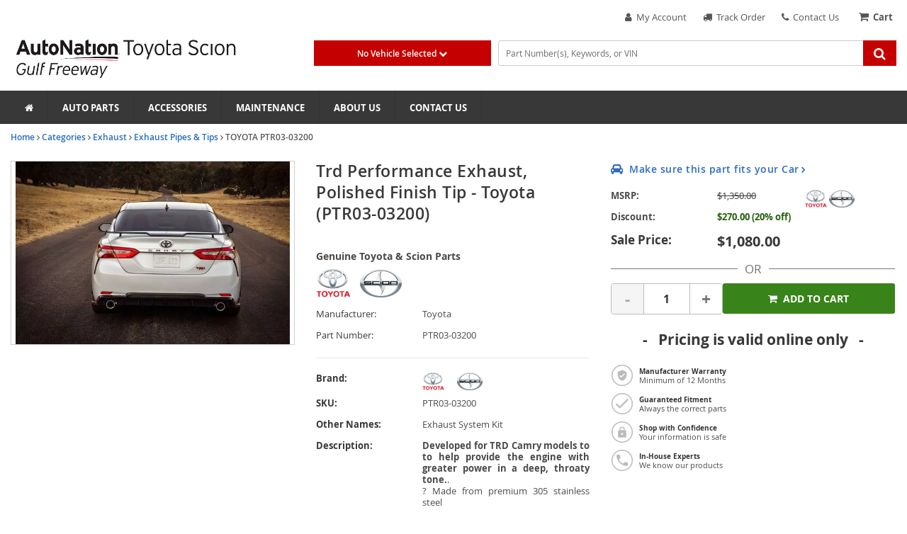

--- FILE ---
content_type: text/html; charset=UTF-8
request_url: https://parts.autonationtoyotagulffreeway.com/oem-parts/toyota-trd-performance-exhaust-polished-finish-tip-ptr0303200?c=bD0xNyZuPUR5bmFtaWMgU0VPIFBhZ2U%3D
body_size: 35769
content:
<!DOCTYPE html> <html lang="en"> <head> <meta charset="utf-8"> <meta name="og:site_name" content="AutoNation Toyota Gulf Freeway Parts"/> <meta name="og:type" content="product"/> <meta name="og:url" content="https://parts.autonationtoyotagulffreeway.com/oem-parts/toyota-trd-performance-exhaust-polished-finish-tip-ptr0303200"/> <meta name="og:image" content="https://s3.amazonaws.com/rp-part-images/assets/0ac7fda65a52c4afe726ecaf0ecf1a6c.webp"/> <meta name="og:title" content="Trd Performance Exhaust, Polished Finish Tip"/> <meta name="og:description" content="Developed for TRD Camry models to to help provide the engine with greater power in a deep, throaty tone.. ? Made from premium 305 stainless steel ? Features a cat-back design with a TRD logo etched exhaust tip ? Engineered for a less restrictive path, to help reduce backpressure for added low- to midrange torque, along with improved horsepower ."/> <title>2020-2023 Toyota Camry Trd Performance Exhaust, Polished Finish Tip PTR03-03200 | AutoNation Toyota Gulf Freeway</title> <base href="https://parts.autonationtoyotagulffreeway.com"> <meta name="description" content="2020-2023 Toyota Camry part # PTR03-03200 - Trd Performance Exhaust, Polished Finish Tip"> <link fetchpriority="high" rel="preload" href="//cdn-product-images.revolutionparts.io/assets/0ac7fda65a52c4afe726ecaf0ecf1a6c.webp" as="image"> <link rel="preload" href="https://cdn-resources.revolutionparts.io/webstore/v0.367.0/common.js" as="script"> <link rel="preload" href="https://cdn-resources.revolutionparts.io/webstore/v0.367.0/webstore-package.js" as="script"> <link rel="preload" href="https://cdn-resources.revolutionparts.io/webstore/v0.367.0/product.js" as="script"> <link rel="preload" href="https://cdn-resources.revolutionparts.io/webstore/v0.367.0/modules/product_images/product_images.js" as="script"> <link rel="preload" href="https://cdn-resources.revolutionparts.io/webstore/v0.367.0/modules/product_details/product_details.js" as="script"> <link rel="preload" href="https://cdn-resources.revolutionparts.io/webstore/v0.367.0/modules/scripts/browse_fitting_products.js" as="script"> <link rel="preload" href="https://cdn-resources.revolutionparts.io/webstore/v0.367.0/modules/product_purchase/product_purchase.js" as="script"> <link rel="preload" href="https://www.paypal.com/sdk/js?client-id=AdOPU3IZIa_fjuYJ5ciZjpWzyo6V7UENFUundSYKRqDYqhQ2vxNst4EbXvo65-x_hgwC-qWW_ezrG9oP&merchant-id=SDEKK3HB3Y3ZS&currency=USD&intent=authorize&components=messages,buttons,applepay,googlepay&enable-funding=paylater,credit&disable-funding=venmo,card" as="script"> <link rel="preload" href="https://cdn-resources.revolutionparts.io/webstore/v0.367.0/components/product_quantity/product_quantity.js" as="script"> <link rel="preload" href="https://cdn-resources.revolutionparts.io/webstore/v0.367.0/components/product_subscription/product_subscription.js" as="script"> <link rel="preload" href="https://cdn-resources.revolutionparts.io/webstore/v0.367.0/modules/custom_html/custom_html.js" as="script"> <link rel="preload" href="https://cdn-resources.revolutionparts.io/webstore/v0.367.0/modules/product_tab_nav/product_tab_nav.js" as="script"> <link rel="preload" href="https://cdn-resources.revolutionparts.io/webstore/v0.367.0/modules/product_recommended/product_recommended.js" as="script"> <link rel="preload" href="https://cdn-resources.revolutionparts.io/webstore/v0.367.0/modules/product_fitment/product_fitment.js" as="script"> <link rel="preload" href="https://cdn-resources.revolutionparts.io/webstore/v0.367.0/modules/search_bar/auto_suggest.js" as="script"> <link rel="preload" href="https://cdn-resources.revolutionparts.io/webstore/v0.367.0/components/garage/garage.js" as="script"> <link rel="preload" href="https://applepay.cdn-apple.com/jsapi/v1/apple-pay-sdk.js" as="script"> <link rel="preload" href="https://pay.google.com/gp/p/js/pay.js" as="script"> <link rel="preload" href="https://cdn-resources.revolutionparts.io/webstore/v0.367.0/modules/store_logo/store_logo.js" as="script"> <link rel="preload" href="https://cdn-resources.revolutionparts.io/webstore/v0.367.0/modules/newsletter_signup/newsletter_signup.js" as="script"> <link rel="preload" href="https://cdn-resources.revolutionparts.io/webstore/v0.367.0/modules/payments_accepted/payments_accepted.js" as="script"> <link rel="preload" href="https://cdn.revolutionparts.io/23121bff8b2d76228d1d13fc3f63b4fd/images/image-logo.jpg?v=1523292865" as="image"> <link rel="preconnect" href="https://s3.amazonaws.com"> <link rel="preconnect" href="https://www.googletagmanager.com"> <link rel="preconnect" href="https://www.google-analytics.com"> <link rel="preconnect" href="https://www.paypal.com"> <meta http-equiv="x-ua-compatible" content="ie=edge"> <meta name="msapplication-config" content="none"/> <link rel="canonical" href="https://parts.autonationtoyotagulffreeway.com/oem-parts/toyota-trd-performance-exhaust-polished-finish-tip-ptr0303200" /> <meta name="viewport" content="width=device-width, initial-scale=1"> <link rel="preconnect" href="https://cdn.revolutionparts.io" crossorigin> <link rel="preconnect" href="https://cdn-static.revolutionparts.io" crossorigin> <link rel="preconnect" href="https://cdn-illustrations.revolutionparts.io" crossorigin> <link rel="preconnect" href="https://cdn-product-images.revolutionparts.io" crossorigin> <link rel="preconnect" href="https://cdn-resources.revolutionparts.io" crossorigin> <link href="https://cdn-resources.revolutionparts.io/webstore/v0.367.0/styles/fonts.css" rel="stylesheet"> <style type="text/css">@font-face{font-display:swap;font-family:Open Sans;font-style:normal;font-weight:400;src:url(//cdn-static.revolutionparts.io/assets/fonts/OpenSans/OpenSans-Regular-webfont.eot);src:url(//cdn-static.revolutionparts.io/assets/fonts/OpenSans/OpenSans-Regular-webfont.eot?#iefix) format("embedded-opentype"),url(//cdn-static.revolutionparts.io/assets/fonts/OpenSans/OpenSans-Regular-webfont.woff) format("woff"),url(//cdn-static.revolutionparts.io/assets/fonts/OpenSans/OpenSans-Regular-webfont.ttf) format("truetype"),url(//cdn-static.revolutionparts.io/assets/fonts/OpenSans/OpenSans-Regular-webfont.svg#open_sanssemibold) format("svg")}@font-face{font-display:swap;font-family:Open Sans;font-style:normal;font-weight:500;src:url(//cdn-static.revolutionparts.io/assets/fonts/OpenSans/OpenSans-Semibold-webfont.eot);src:url(//cdn-static.revolutionparts.io/assets/fonts/OpenSans/OpenSans-Semibold-webfont.eot?#iefix) format("embedded-opentype"),url(//cdn-static.revolutionparts.io/assets/fonts/OpenSans/OpenSans-Semibold-webfont.woff) format("woff"),url(//cdn-static.revolutionparts.io/assets/fonts/OpenSans/OpenSans-Semibold-webfont.ttf) format("truetype"),url(//cdn-static.revolutionparts.io/assets/fonts/OpenSans/OpenSans-Semibold-webfont.svg#open_sanssemibold) format("svg")}@font-face{font-display:swap;font-family:Open Sans;font-style:normal;font-weight:700;src:url(//cdn-static.revolutionparts.io/assets/fonts/OpenSans/OpenSans-Bold-webfont.eot);src:url(//cdn-static.revolutionparts.io/assets/fonts/OpenSans/OpenSans-Bold-webfont.eot?#iefix) format("embedded-opentype"),url(//cdn-static.revolutionparts.io/assets/fonts/OpenSans/OpenSans-Bold-webfont.woff) format("woff"),url(//cdn-static.revolutionparts.io/assets/fonts/OpenSans/OpenSans-Bold-webfont.ttf) format("truetype"),url(//cdn-static.revolutionparts.io/assets/fonts/OpenSans/OpenSans-Bold-webfont.svg#open_sanssemibold) format("svg")}@font-face{font-display:swap;font-family:Open Sans Condensed;font-style:normal;font-weight:700;src:url(//cdn-static.revolutionparts.io/assets/fonts/OpenSansCondensed/OpenSans-CondBold-webfont.eot);src:url(//cdn-static.revolutionparts.io/assets/fonts/OpenSansCondensed/OpenSans-CondBold-webfont.eot?#iefix) format("embedded-opentype"),url(//cdn-static.revolutionparts.io/assets/fonts/OpenSansCondensed/OpenSans-CondBold-webfont.woff) format("woff"),url(//cdn-static.revolutionparts.io/assets/fonts/OpenSansCondensed/OpenSans-CondBold-webfont.ttf) format("truetype"),url(//cdn-static.revolutionparts.io/assets/fonts/OpenSansCondensed/OpenSans-CondBold-webfont.svg#open_sans_condensedbold) format("svg")}@font-face{font-display:swap;font-family:Open Sans Condensed;font-style:normal;font-weight:400;src:url(//cdn-static.revolutionparts.io/assets/fonts/OpenSansCondensed/OpenSans-CondLight-webfont.eot);src:url(//cdn-static.revolutionparts.io/assets/fonts/OpenSansCondensed/OpenSans-CondLight-webfont.eot?#iefix) format("embedded-opentype"),url(//cdn-static.revolutionparts.io/assets/fonts/OpenSansCondensed/OpenSans-CondLight-webfont.woff) format("woff"),url(//cdn-static.revolutionparts.io/assets/fonts/OpenSansCondensed/OpenSans-CondLight-webfont.ttf) format("truetype"),url(//cdn-static.revolutionparts.io/assets/fonts/OpenSansCondensed/OpenSans-CondLight-webfont.svg#open_sans_condensedbold) format("svg")}@font-face{font-display:swap;font-family:Open Sans Condensed;font-style:italic;font-weight:400;src:url(//cdn-static.revolutionparts.io/assets/fonts/OpenSansCondensed/OpenSans-CondLightItalic-webfont.eot);src:url(//cdn-static.revolutionparts.io/assets/fonts/OpenSansCondensed/OpenSans-CondLightItalic-webfont.eot?#iefix) format("embedded-opentype"),url(//cdn-static.revolutionparts.io/assets/fonts/OpenSansCondensed/OpenSans-CondLightItalic-webfont.woff) format("woff"),url(//cdn-static.revolutionparts.io/assets/fonts/OpenSansCondensed/OpenSans-CondLightItalic-webfont.ttf) format("truetype"),url(//cdn-static.revolutionparts.io/assets/fonts/OpenSansCondensed/OpenSans-CondLightItalic-webfont.svg#open_sans_condensedbold) format("svg")}html{-ms-text-size-adjust:100%;-webkit-text-size-adjust:100%;font-family:sans-serif;line-height:1.15}body{margin:0}header,nav{display:block}a{-webkit-text-decoration-skip:objects;background-color:transparent}b,strong{font-weight:inherit;font-weight:bolder}h1{font-size:2em;margin:.67em 0}img{border-style:none}button,input{font:inherit;margin:0}button,input{overflow:visible}button{text-transform:none}[type=submit],button,html [type=button]{-webkit-appearance:button}[type=button]::-moz-focus-inner,[type=submit]::-moz-focus-inner,button::-moz-focus-inner{border-style:none;padding:0}[type=button]:-moz-focusring,[type=submit]:-moz-focusring,button:-moz-focusring{outline:1px dotted ButtonText}fieldset{border:1px solid silver;margin:0 2px;padding:.35em .625em .75em}legend{box-sizing:border-box;color:inherit;display:table;max-width:100%;white-space:normal}[type=number]::-webkit-inner-spin-button,[type=number]::-webkit-outer-spin-button{height:auto}::-webkit-input-placeholder{color:inherit;opacity:.54}::-webkit-file-upload-button{-webkit-appearance:button;font:inherit}html{box-sizing:border-box}*,:after,:before{box-sizing:inherit}@-ms-viewport{width:device-width}html{-ms-overflow-style:scrollbar;font-size:16px}body{background-color:#fff;color:#373a3c;font-family:-apple-system,BlinkMacSystemFont,Segoe UI,Roboto,Helvetica Neue,Arial,sans-serif;font-size:1rem;line-height:1.5}h1,h2,h4{margin-bottom:.5rem;margin-top:0}p{margin-bottom:1rem;margin-top:0}ul{margin-bottom:1rem}ul{margin-top:0}ul ul{margin-bottom:0}a{color:#0275d8;text-decoration:none}a:not([href]):not([tabindex]){color:inherit;text-decoration:none}img{vertical-align:middle}[role=button],a,button,input,label{-ms-touch-action:manipulation;touch-action:manipulation}caption{caption-side:bottom;color:#818a91;padding-bottom:.75rem;padding-top:.75rem}caption,th{text-align:left}label{display:inline-block;margin-bottom:.5rem}button,input{line-height:inherit}fieldset{border:0;margin:0;min-width:0;padding:0}legend{display:block;font-size:1.5rem;line-height:inherit;margin-bottom:.5rem;padding:0;width:100%}h1,h2,h4{color:inherit;font-family:inherit;font-weight:500;line-height:1.1;margin-bottom:.5rem}h1{font-size:2.5rem}h2{font-size:2rem}h4{font-size:1.5rem}.container-fluid{margin-left:auto;margin-right:auto;padding-left:15px;padding-right:15px}.container-fluid:after{clear:both;content:"";display:table}.row{margin-left:-15px;margin-right:-15px}.row:after{clear:both;content:"";display:table}@media (min-width:576px){.row{margin-left:-15px;margin-right:-15px}}@media (min-width:768px){.row{margin-left:-15px;margin-right:-15px}}@media (min-width:992px){.row{margin-left:-15px;margin-right:-15px}}@media (min-width:1200px){.row{margin-left:-15px;margin-right:-15px}}.col-md-12,.col-md-4,.col-md-6{min-height:1px;padding-left:15px;padding-right:15px;position:relative}@media (min-width:576px){.col-md-12,.col-md-4,.col-md-6{padding-left:15px;padding-right:15px}}@media (min-width:768px){.col-md-12,.col-md-4,.col-md-6{padding-left:15px;padding-right:15px}}@media (min-width:992px){.col-md-12,.col-md-4,.col-md-6{padding-left:15px;padding-right:15px}}@media (min-width:1200px){.col-md-12,.col-md-4,.col-md-6{padding-left:15px;padding-right:15px}}@media (min-width:768px){.col-md-4{float:left;width:33.3333333333%}.col-md-6{float:left;width:50%}.col-md-12{float:left;width:100%}}.form-control{background-clip:padding-box;background-color:#fff;background-image:none;border:1px solid rgba(0,0,0,.15);border-radius:.25rem;color:#55595c;display:block;font-size:1rem;line-height:1.25;padding:.5rem .75rem;width:100%}.form-control::-ms-expand{background-color:transparent;border:0}.form-control:-ms-input-placeholder{color:#999;opacity:1}.btn{border:1px solid transparent;border-radius:.25rem;display:inline-block;font-size:1rem;font-weight:400;line-height:1.25;padding:.5rem 1rem;text-align:center;vertical-align:middle;white-space:nowrap}.btn-primary{background-color:#0275d8;border-color:#0275d8;color:#fff}.btn-secondary{background-color:#fff;border-color:#ccc;color:#373a3c}.fade{opacity:0}.dropdown{position:relative}.dropdown-toggle:after{border-left:.3em solid transparent;border-right:.3em solid transparent;border-top:.3em solid;content:"";display:inline-block;height:0;margin-left:.3em;vertical-align:middle;width:0}.dropdown-menu{background-clip:padding-box;background-color:#fff;border:1px solid rgba(0,0,0,.15);border-radius:.25rem;color:#373a3c;display:none;float:left;font-size:1rem;left:0;list-style:none;margin:.125rem 0 0;min-width:10rem;padding:.5rem 0;position:absolute;text-align:left;top:100%;z-index:1000}.navbar-fixed-top{left:0;position:fixed;right:0;z-index:1030}@media (min-width:576px){.navbar-fixed-top{border-radius:0}}.navbar-fixed-top{top:0}base::-moz-progress-bar{background-color:#eee;border-radius:.25rem}.close{color:#000;float:right;font-size:1.5rem;font-weight:700;line-height:1;opacity:.2;text-shadow:0 1px 0 #fff}button.close{-webkit-appearance:none;background:0 0;border:0;padding:0}.modal{overflow:hidden}.modal{bottom:0;display:none;left:0;outline:0;position:fixed;right:0;top:0;z-index:1050}.modal.fade .modal-dialog{transform:translateY(-25%)}.modal-dialog{margin:10px;position:relative;width:auto}.modal-content{background-clip:padding-box;background-color:#fff;border:1px solid rgba(0,0,0,.2);border-radius:.3rem;outline:0;position:relative}.modal-header{border-bottom:1px solid #e5e5e5;padding:15px}.modal-header:after{clear:both;content:"";display:table}.modal-header .close{margin-top:-2px}.modal-title{line-height:1.5;margin:0}.modal-body{padding:15px;position:relative}.modal-footer{border-top:1px solid #e5e5e5;padding:15px;text-align:right}.modal-footer:after{clear:both;content:"";display:table}@media (min-width:576px){.modal-dialog{margin:30px auto;max-width:600px}}.sr-only{clip:rect(0,0,0,0);border:0;height:1px;margin:-1px;overflow:hidden;padding:0;position:absolute;width:1px}.owl-carousel{display:none;position:relative;width:100%;z-index:1}.owl-carousel .owl-stage{-moz-backface-visibility:hidden;position:relative;-ms-touch-action:pan-Y;touch-action:manipulation}.owl-carousel .owl-stage:after{clear:both;content:".";display:block;height:0;line-height:0;visibility:hidden}.owl-carousel .owl-item{-webkit-backface-visibility:hidden;-moz-backface-visibility:hidden;-ms-backface-visibility:hidden;-webkit-transform:translateZ(0);-moz-transform:translateZ(0);-ms-transform:translateZ(0)}.owl-carousel .owl-item{-webkit-touch-callout:none;-webkit-backface-visibility:hidden;float:left;min-height:1px;position:relative}.owl-carousel .owl-item img{display:block;width:100%}.owl-carousel button.owl-dot{background:0 0;border:none;color:inherit;font:inherit;padding:0!important}.owl-carousel.owl-loaded{display:block}.owl-carousel.owl-drag .owl-item{-ms-touch-action:pan-y;touch-action:pan-y}.fa{font-family:var(--fa-style-family,"FontAwesome 4");font-weight:var(--fa-style,400)}.fa{-moz-osx-font-smoothing:grayscale;-webkit-font-smoothing:antialiased;display:var(--fa-display,inline-block);font-style:normal;font-variant:normal;line-height:1;text-rendering:auto}.fa-spin{animation-delay:var(--fa-animation-delay,0);animation-direction:var(--fa-animation-direction,normal)}.fa-spin{animation-duration:var(--fa-animation-duration,2s);animation-iteration-count:var(--fa-animation-iteration-count,infinite);animation-name:fa-spin;animation-timing-function:var(--fa-animation-timing,linear)}@media (prefers-reduced-motion:reduce){.fa-spin{animation-delay:-1ms;animation-duration:1ms;animation-iteration-count:1}}@keyframes fa-spin{0%{transform:rotate(0)}to{transform:rotate(1turn)}}.fa-angle-right:before{content:"\F105"}.fa-car:before{content:"\F1B9"}.fa-check:before{content:"\F00C"}.fa-chevron-down:before{content:"\F078"}.fa-home:before{content:"\F015"}.fa-phone:before{content:"\F095"}.fa-plus:before{content:"\F067"}.fa-question-circle:before{content:"\F059"}.fa-refresh:before{content:"\F021"}.fa-search:before{content:"\F002"}.fa-search-plus:before{content:"\F00E"}.fa-shopping-cart:before{content:"\F07A"}.fa-tag:before{content:"\F02B"}.fa-times:before{content:"\F00D"}.fa-truck:before{content:"\F0D1"}.fa-user:before{content:"\F007"}.sr-only{clip:rect(0,0,0,0);border-width:0;height:1px;margin:-1px;overflow:hidden;padding:0;position:absolute;white-space:nowrap;width:1px}:host,:root{--fa-font-normal:normal normal 1em/1 "FontAwesome 4"}@font-face{font-display:block;font-family:FontAwesome\ 4;font-weight:400;src:url(https://cdn-resources.revolutionparts.io/webstore/v0.278.5/fontawesome/font-awesome-4/webfonts/font-awesome-4.ttf?v=a62231d5dc1f7e013a7a446345eeb1f7) format("truetype"),url(https://cdn-resources.revolutionparts.io/webstore/v0.278.5/fontawesome/font-awesome-4/webfonts/font-awesome-4.woff2?v=a62231d5dc1f7e013a7a446345eeb1f7) format("woff2")}.fa{font-family:FontAwesome\ 4;font-weight:400}.page-content{min-height:500px}.container-wrap{margin:0 auto;max-width:1000px}@media (min-width:768px){.row-full-height-md{display:table;height:100%;margin:0;table-layout:fixed;width:100%}.row-full-height-md .col-full-height{display:table-cell;float:none;height:100%;vertical-align:top}.row-full-height-md .col-full-height:first-child{padding-left:0}.row-full-height-md .col-full-height:last-child{padding-right:0}.row-full-height-md .col-full-height.inline-modules{vertical-align:middle}.row-full-height-md .col-full-height.inline-modules .full-height-wrapper{height:auto;vertical-align:middle}.row-full-height-md .col-full-height .full-height-wrapper{height:100%;margin:0}}.page-builder-page-layout .page-builder-layout-section .container-wrap{padding:20px 0}.container-header .page-builder-page-layout .page-builder-layout-section .container-wrap{padding-bottom:10px;padding-top:10px}.page-builder-page-layout .page-builder-layout-section.text-color-light,.page-builder-page-layout .page-builder-layout-section.text-color-light a{-webkit-font-smoothing:antialiased;-moz-osx-font-smoothing:grayscale;color:#eee}.page-builder-page-layout .page-builder-layout-section.normal-content>.container-wrap{max-width:1000px;width:auto}.page-builder-page-layout .page-builder-layout-section.normal-content .col-md-12.page-builder-layout-column{padding-left:0;padding-right:0}@media (max-width:1000px){.page-builder-page-layout .page-builder-layout-section.normal-content>.container-wrap{max-width:100%;padding-left:15px;padding-right:15px;width:auto}}@media (max-width:767px){.page-builder-page-layout .page-builder-layout-section.normal-content>.container-wrap{padding-left:10px;padding-right:10px}}.page-builder-page-layout .page-builder-layout-section.wide-content>.container-wrap{max-width:1250px;width:auto}.page-builder-page-layout .page-builder-layout-section.wide-content .col-md-12.page-builder-layout-column{padding-left:0;padding-right:0}@media (max-width:1250px){.page-builder-page-layout .page-builder-layout-section.wide-content>.container-wrap{padding-left:10px;padding-right:10px}}.page-builder-page-layout .page-builder-layout-section.full-content>.container-wrap{max-width:none;padding-left:0;padding-right:0;width:auto}.page-builder-page-layout .page-builder-layout-section.full-content .row.page-builder-layout-row{margin-left:0;margin-right:0}.page-builder-page-layout .page-builder-layout-section.full-content .col-md-12.page-builder-layout-column{padding-left:0;padding-right:0}.page-builder-page-layout .page-builder-layout-section.padding-0 .container-wrap{padding-bottom:0;padding-top:0}.page-builder-page-layout .page-builder-layout-section.less-padding .container-wrap{padding-bottom:10px;padding-top:10px}.page-builder-page-layout .page-builder-layout-section.mobile-only{display:none}@media (max-width:767px){.page-builder-page-layout .page-builder-layout-section.mobile-only{display:block}.page-builder-page-layout .page-builder-layout-section.desktop-only{display:none}}.page-builder-page-layout .page-builder-layout-row{margin-left:0;margin-right:0}@media (min-width:576px){.page-builder-page-layout .page-builder-layout-row{margin-left:0;margin-right:0}}@media (min-width:767px){.page-builder-page-layout .page-builder-layout-row{margin-left:0;margin-right:0}}.page-builder-page-layout .page-builder-layout-column.inline-modules .page-builder-layout-column-wrap .page-builder-layout-module{display:inline-block;margin-right:20px;vertical-align:middle}.page-builder-page-layout .page-builder-layout-column.inline-modules .page-builder-layout-column-wrap .page-builder-layout-module:last-child{margin-right:0}.page-builder-page-layout .page-builder-layout-module.mobile-only{display:none}@media (max-width:767px){.page-builder-page-layout .page-builder-layout-module.mobile-only{display:block}.page-builder-page-layout .page-builder-layout-module.desktop-only{display:none}}.page-builder-page-layout .page-builder-layout-column.block-modules .page-builder-layout-module+.page-builder-layout-module{margin-top:20px}.container-header .page-builder-page-layout .page-builder-layout-column.block-modules .page-builder-layout-module+.page-builder-layout-module{margin-top:0}@media (max-width:1260px){.page-builder-layout-section.normal-content>.container-wrap{max-width:100%;width:100%}.page-builder-page-layout{box-sizing:border-box;max-width:100vw;width:100vw}}@media (max-width:1100px){.page-builder-layout-column-wrap{overflow:visible;overflow-wrap:break-word;word-break:break-word}.page-builder-layout-column-wrap,.page-builder-layout-module{box-sizing:border-box;max-width:100%}}.flyout{background:#fff;border:1px solid #bdbdbd;border-radius:5px;box-shadow:1px 8px 9px -8px #4b4a4a,1px -5px 9px -8px #4b4a4a;color:#000;display:none;font-size:14px;line-height:normal;position:absolute;right:0;text-align:left;z-index:100}.flyout .upper-arrow{border-color:transparent transparent #fff;border-style:solid;border-width:0 10px 10px;height:0;left:0;position:absolute;top:-10px;width:0}.flyout ul{display:block;list-style:none;margin:10px 5px;padding:0}.flyout ul a{border-left:2px solid #e6e6e6;color:#333;display:block;padding:6px}.flyout ul a i{color:#ccc;margin-right:8px}.form-errors{font-weight:700;padding:10px 0}.form-errors{color:#dd0101;display:none}.call-to-action-button{display:inline-block}.action-button{background-color:#bababa;border:none;border-radius:3px;color:#fff;font-family:Open Sans,sans-serif;font-weight:700;padding:6px 15px;text-align:center;text-decoration:none;text-transform:uppercase}.action-button,.action-button:after{-webkit-font-smoothing:antialiased;-moz-osx-font-smoothing:grayscale;display:inline-block}.action-button:after{content:"\F054";font-family:FontAwesome\ 4;font-size:16px;font-style:normal;font-weight:400;line-height:1;margin-left:10px;vertical-align:bottom}.action-button.wide{padding-left:30px;padding-right:30px}.action-button.big-button{font-size:14px;padding:12px 30px}.action-button.big-button:after{font-size:20px}.action-button.place-order-button{background-color:#38841a}.action-button.no-icon:after{content:"";margin-left:0}table caption{display:none}.cart-component{min-width:110px;position:relative}.cart-component .cart-button{display:block;text-align:center}.cart-component .cart-button .cart-icon{margin-right:3px;position:relative}.cart-component .cart-button .cart-icon .fa{font-size:15px}.cart-component .cart-button .cart-text{font-size:12px;text-transform:uppercase}.cart-component .cart-button .cart-items{background:#fff;border-radius:20px;color:#000;display:none;font-size:9px;font-weight:700;left:5px;padding:1px 4px 0;position:absolute;top:-8px}@media screen and (max-width:400px){.cart-component .cart-flyout{width:180px!important}}.cart-component .cart-flyout{box-sizing:border-box;color:#686868;font-family:Open Sans,Helvetica Neue,Helvetica,Arial,sans-serif;font-weight:500;margin-top:-1px;padding:10px 20px 20px;text-align:right;width:300px}.cart-component .cart-flyout .upper-arrow{left:200px}.cart-component .cart-flyout .empty-cart-message{color:#333;margin:0;text-align:center}.garage-component{display:inline-block;position:relative}.garage-component .garage-text{color:#595959;line-height:25px}.garage-component .garage.flyout{border-radius:3px 3px 5px 5px;box-sizing:border-box;left:0;margin-top:0;outline:0;padding:5px;top:100%;width:350px}.garage-component .garage.flyout .closeicon{background-color:transparent;border:0;color:#ccc;padding:0;position:absolute;right:5px;top:4px}.garage-component .garage.flyout ul a{margin:0;text-decoration:none}.page-subheader-component{display:table;overflow:hidden;width:100%}.page-subheader-component .left-content{display:table-cell;padding:0 0 5px;text-align:left;vertical-align:top;width:75%}.page-subheader-component .page-bread-crumbs{font-size:12px;font-weight:500;margin:0}.page-subheader-component .page-bread-crumbs .tail{color:#757575}.page-subheader-component.just-bread-crumbs{min-height:0}@media (max-width:900px){.page-subheader-component .left-content{width:70%}}@media (max-width:767px){.page-subheader-component .left-content{display:block;padding-left:0;width:100%}}.search-bar-component{position:relative;width:auto}.search-bar-component .main-search-wrapper{display:block}.search-bar-component form{position:relative}.search-bar-component input{border:1px solid #e1e1e1;color:#333;font-size:12px;height:36px;padding:5px 20px 5px 10px;position:relative;width:100%}.search-bar-component button{border:0;border-radius:0;bottom:0;display:block;filter:none;font-size:18px;line-height:18px;position:absolute;right:0;top:0;z-index:3}.quantity-control{-ms-flex-align:center;align-items:center;border:1px solid #bcbbbb;border-radius:4px;display:-ms-flexbox;display:flex;overflow:hidden;width:100%}.quantity-control .quantity-btn{background-color:#fff;border:none;color:#757373;font-size:23px;font-weight:700;padding:5px 15px;width:3.5ch}.quantity-control .quantity-btn.minus{border-right:1px solid #bcbbbb}.quantity-control .quantity-btn.plus{border-left:1px solid #bcbbbb}.quantity-control .quantity-btn:disabled{background-color:#f5f5f5;color:#aaa}.quantity-control .quantity-display{border:none;-ms-flex:1 0 62px;flex:1 0 62px;font-size:16px;font-weight:700;outline:0;text-align:center;width:70px}.quantity-control .quantity-display::-webkit-inner-spin-button,.quantity-control .quantity-display::-webkit-outer-spin-button{-webkit-appearance:none}.quantity-control .quantity-display[type=number]{-moz-appearance:textfield}.car-selected-module .garage-text{color:#555;font-weight:500}@media (max-width:767px){.car-selected-module .garage-text{display:inline-block;padding-left:5px;padding-top:10px}}@media (max-width:375px){.car-selected-module .garage.flyout{bottom:0;left:0;position:fixed;right:0;top:0;width:100%;z-index:1050}.car-selected-module .garage.flyout .closeicon{font-size:40px;right:10px;top:0}}.links-list-module .links-list{list-style:none;margin:0;padding:0}.links-list-module.links-display-inline .links-list,.links-list-module.links-display-inline .links-list>li{display:inline-block}.links-list-module.links-display-inline .links-list>li a{display:block}.links-list-module.links-display-inline .links-list>li+li{margin-left:15px}.links-list-module.list-style-header .links-list a{color:#555;font-weight:700;padding:2px 10px}.links-list-module.list-style-header .links-list>li+li{margin-left:0}.page-builder-layout-column.inline-modules .search-bar-module{min-width:270px}@media (max-width:767px){.search-bar-module .search-bar-component input{font-size:16px}.search-bar-module .search-bar-component button{padding:5px 13px 6px}}.call-to-action-button{-webkit-font-smoothing:antialiased;-moz-osx-font-smoothing:grayscale;background-color:#222;color:#fff;padding:9px 15px;text-decoration:none}.text-right{text-align:right}*{box-sizing:border-box}body{background-color:#fff;color:#383838;font:100% Open Sans,Helvetica Neue,Helvetica,Arial,sans-serif;font-size:12px;font-weight:400}a{color:#2b6eca;text-decoration:none}form,input,label{font-size:12px}form,h1,h2,h4,input,label{font-family:Open Sans,Helvetica Neue,Helvetica,Arial,sans-serif}h1,h2,h4{background:0 0;border:none;box-shadow:none;font-size:23px;font-style:normal;height:auto;letter-spacing:normal;padding:0}h2{font-size:20px}h4{font-size:16px}input,label{color:#383838;font-size:12px;font-weight:400;margin:0;width:auto}ul{padding:0}img{max-width:100%}::-webkit-input-placeholder{color:#888;font-size:12px;font-weight:400;opacity:1;text-overflow:ellipsis}:-moz-placeholder,::-moz-placeholder{color:#888;font-size:12px;font-weight:400;opacity:1;text-overflow:ellipsis}:-ms-input-placeholder{color:#888;font-size:12px;font-weight:400;opacity:1;text-overflow:ellipsis}input[type=text]{border:1px solid #dadada;border-radius:3px}html body .action-button{background-color:#bababa;border:none;border-radius:3px;color:#fff;font-family:Open Sans,sans-serif;font-weight:700;padding:6px 15px;text-align:center;text-decoration:none;text-transform:uppercase}html body .action-button,html body .action-button:after{-webkit-font-smoothing:antialiased;-moz-osx-font-smoothing:grayscale}html body .action-button:after{content:"\F105";display:inline-block;font-family:FontAwesome\ 4;font-size:16px;font-style:normal;font-weight:400;line-height:1;margin-left:10px;vertical-align:bottom}html body .action-button.wide{padding-left:30px;padding-right:30px}html body .action-button.big-button{font-size:14px;padding:12px 30px}html body .action-button.big-button:after{font-size:20px}html body .action-button.place-order-button{background-color:#38841a}html body .action-button.no-icon:after{content:"";margin-left:0}.fa{font-family:var(--fa-style-family,"FontAwesome 4");font-weight:var(--fa-style,400)}.fa{-moz-osx-font-smoothing:grayscale;-webkit-font-smoothing:antialiased;display:var(--fa-display,inline-block);font-style:normal;font-variant:normal;line-height:1;text-rendering:auto}.fa-spin{animation-delay:var(--fa-animation-delay,0);animation-direction:var(--fa-animation-direction,normal)}.fa-spin{animation-duration:var(--fa-animation-duration,2s);animation-iteration-count:var(--fa-animation-iteration-count,infinite);animation-name:fa-spin;animation-timing-function:var(--fa-animation-timing,linear)}@media (prefers-reduced-motion:reduce){.fa-spin{animation-delay:-1ms;animation-duration:1ms;animation-iteration-count:1}}@keyframes fa-spin{0%{transform:rotate(0)}to{transform:rotate(1turn)}}.fa-angle-right:before{content:"\F105"}.fa-car:before{content:"\F1B9"}.fa-check:before{content:"\F00C"}.fa-chevron-down:before{content:"\F078"}.fa-home:before{content:"\F015"}.fa-phone:before{content:"\F095"}.fa-plus:before{content:"\F067"}.fa-question-circle:before{content:"\F059"}.fa-refresh:before{content:"\F021"}.fa-search:before{content:"\F002"}.fa-search-plus:before{content:"\F00E"}.fa-shopping-cart:before{content:"\F07A"}.fa-tag:before{content:"\F02B"}.fa-times:before{content:"\F00D"}.fa-truck:before{content:"\F0D1"}.fa-user:before{content:"\F007"}.sr-only{clip:rect(0,0,0,0);border-width:0;height:1px;margin:-1px;overflow:hidden;padding:0;position:absolute;white-space:nowrap;width:1px}:host,:root{--fa-font-normal:normal normal 1em/1 "FontAwesome 4"}@font-face{font-display:block;font-family:FontAwesome\ 4;font-weight:400;src:url(https://cdn-resources.revolutionparts.io/webstore/v0.278.5/fontawesome/font-awesome-4/webfonts/font-awesome-4.ttf?v=a62231d5dc1f7e013a7a446345eeb1f7) format("truetype"),url(https://cdn-resources.revolutionparts.io/webstore/v0.278.5/fontawesome/font-awesome-4/webfonts/font-awesome-4.woff2?v=a62231d5dc1f7e013a7a446345eeb1f7) format("woff2")}.fa{font-family:FontAwesome\ 4;font-weight:400}.suggestion-container{background-color:#fff;border-radius:4px;box-shadow:0 2px 6px 0 rgba(0,0,0,.15);padding:10px 0;position:absolute;width:100%;z-index:550}.product-page-layout.page-builder-page-layout .page-builder-layout-section .container-wrap{padding-bottom:10px;padding-top:10px}.product-page-layout ul.field-list{display:table;font-size:13px;font-weight:400;list-style:none;margin:0;padding:0;vertical-align:baseline}.product-page-layout ul.field-list li{display:table-row;height:30px;line-height:1}.product-page-layout ul.field-list li .list-label,.product-page-layout ul.field-list li label{display:table-cell;font-size:13px;line-height:1.3;padding-right:15px;vertical-align:top;width:150px}.product-page-layout ul.field-list li .list-value{color:#595959;display:table-cell;line-height:1.3}@media (max-width:575px){.product-page-layout ul.field-list li .list-value{display:block}}.product-page-layout h1{font-size:23px;line-height:30px;padding:3px 0}.product-page-layout h1.product-title{color:#383838;letter-spacing:.5px;margin-bottom:5px}.product-page-layout h2{color:#383838;font-size:15px;font-weight:400;line-height:1;padding:8px 0;position:relative}.product-page-layout .product-section-title{border-bottom:3px solid transparent;display:inline-block;position:relative}.product-page-layout .more_info{font-size:14px}@media (max-width:575px){.product-page-layout .page-builder-layout-column.block-modules .page-builder-layout-module+.page-builder-layout-module{margin-top:10px}.product-page-layout .page-builder-layout-column.block-modules .page-builder-layout-module:first-child+.page-builder-layout-module{margin-top:5px}}.product-page-layout h1.product-title{margin:0;padding:0}.product-page-layout h2{-webkit-font-smoothing:antialiased;font-weight:500;margin-bottom:10px;margin-top:0;text-transform:uppercase}.product-badges-module .product-badges{margin:20px 0}@media (max-width:767px){.product-badges-module .product-badges{margin:0}}.product-badges-module .product-badges .product-badge{display:inline-block;margin-bottom:10px;min-height:30px;position:relative;vertical-align:top;width:48%}.product-badges-module .product-badges .product-badge .badge-icon{height:32px;left:0;margin-right:15px;position:absolute;top:0;width:32px}.product-badges-module .product-badges .product-badge .badge-icon .icon{height:32px;width:32px}.product-badges-module .product-badges .product-badge.warranty .badge-icon .icon{background-position:0 -1px}.product-badges-module .product-badges .product-badge.security .badge-icon .icon{background-position:0 -35px}.product-badges-module .product-badges .product-badge.support .badge-icon .icon{background-position:0 -69px}.product-badges-module .product-badges .product-badge.fitment .badge-icon .icon{background-position:0 -103px}.product-badges-module .product-badges .product-badge .badge-text{color:#595959;font-size:11px;font-weight:400;line-height:1;margin-left:40px;margin-top:4px}.product-badges-module .product-badges .product-badge .badge-text strong{color:#333;display:block;font-family:Lato Bold,Open Sans Condensed,Helvetica,Arial,sans-serif;font-family:Open Sans,sans-serif;font-size:10px;font-weight:700;line-height:1.3em;padding:0}@media (max-width:767px){.product-badges-module .product-badges .product-badge{display:inline-block;margin:0 -1px 15px;width:50%}.product-badges-module .product-badges .product-badge .badge-text{margin-top:0}.product-badges-module .product-badges .product-badge .badge-text strong{font-size:10px;margin-bottom:.3em}}@media (max-width:767px)and (min-width:435px){.product-badges-module .product-badges .product-badge .badge-text strong{font-size:12px}}@media (max-width:767px)and (min-width:576px){.product-badges-module .product-badges .product-badge .badge-text strong{font-size:13px}}@media (max-width:375px){.product-badges-module .product-badges .product-badge{margin:0 0 15px;width:100%}}.product-badges-module .product-badges .product-badge-column-layout{display:static;width:100%}@media (max-width:767px){.product-badges-module .product-badges .product-badge-column-layout{display:static;width:100%}}@media (min-width:768px){.product-details-module h2.product-details-title{display:none}}.product-details-module ul.field-list li{font-size:13px;font-weight:400;line-height:1;margin-bottom:0}@media (max-width:575px){.product-details-module ul.field-list li span{margin-top:6px}}.product-details-module ul.field-list li .list-label,.product-details-module ul.field-list li .list-value{font-size:13px;font-weight:400;padding:0;text-transform:none}@media (max-width:575px){.product-details-module ul.field-list li .list-label,.product-details-module ul.field-list li .list-value{display:block}}.product-details-module ul.field-list li .list-label,.product-details-module ul.field-list li span{vertical-align:top}.product-details-module ul.field-list li+li{margin-top:10px}.product-details-module .part-manufacturer img{margin-right:15px;max-height:25px;max-width:100px}.product-details-module .product-description{margin-top:0}.product-details-module .product-description .description_body{text-align:justify}.product-details-module .product-description .description_body p{margin:0}.product-details-module .health-warning-icon{margin-top:-2px}.product-fitment-confirmation-module .product-fitment{font-size:14px;font-weight:500;padding:8px 20px;position:relative;text-align:center}@media (max-width:575px){.product-fitment-confirmation-module .product-fitment{padding:10px}}.product-fitment-confirmation-module .product-fitment i.fa{display:inline-block;vertical-align:middle}.product-fitment-confirmation-module .product-fitment .fitment-text{display:inline-block;letter-spacing:.5px}@media (min-width:450px){.product-fitment-confirmation-module .product-fitment .fitment-text{display:inline-block;font-size:14px;vertical-align:middle}}@media (max-width:449px){.product-fitment-confirmation-module .product-fitment .fitment-text{display:block;font-size:12px;text-align:center}}.product-fitment-confirmation-module .product-fitment .icon-wrap{display:inline-block;margin-right:5px}.product-fitment-confirmation-module .product-fitment .icon-wrap i.fa{font-size:20px}@media (max-width:450px){.product-fitment-confirmation-module .product-fitment .icon-wrap{display:none}}.product-fitment-confirmation-module .product-fitment.no-car-selected-v2{color:#2b6eca;padding:0;text-align:left}.product-fitment-confirmation-module .product-fitment.no-car-selected-v2 .fitment-text .fa{font-size:14px;font-weight:700;margin-left:3px}.product-fitment-confirmation-module .product-fitment.no-car-selected-v2 i.fa{font-size:15px}.product-fitment-module .fitment-table-wrap .fitment-table th{padding:8px 10px 8px 25px}@media (max-width:449px){.product-fitment-module .fitment-table-wrap .fitment-table th{padding-left:10px}}.product-fitment-module .fitment-table-wrap .fitment-table .fitment-trim{max-width:300px}.product-fitment-module .fitment-table-wrap .fitment-table.hide-engine-data .fitment-engine,.product-fitment-module .fitment-table-wrap .fitment-table.hide-trim-data .fitment-trim{display:none}.product-fitment-module .fitment-table-wrap .fitment-expander{background-color:#f7f7f7;color:#2b6eca;display:block;padding:5px;text-align:center;width:100%}.product-fitment-module .fitment-table-wrap .fitment-expander span.fitment-chevron{position:relative}.product-fitment-module .fitment-table-wrap .fitment-expander span.fitment-chevron:before{-webkit-font-smoothing:antialiased;-moz-osx-font-smoothing:grayscale;color:#2b6eca;content:"\F077";display:inline-block;font-family:FontAwesome\ 4;font-style:normal;font-weight:400;left:-18px;line-height:1;position:absolute;top:2px}.product-fitment-module .fitment-table-wrap .fitment-expander span.full-count{display:inline-block}.product-fitment-module .fitment-table-wrap .fitment-expander span.closed-count{display:none}.product-fitment-module .fitment-table-wrap .fitment-expander:visited{text-decoration:none}.product-images-module{height:100%}.product-images-module .product-images{height:100%;margin-bottom:10px;position:relative;width:100%}.product-images-module .product-images.show-thumbnails .main-image{padding-left:90px}@media (max-width:767px){.product-images-module .product-images.show-thumbnails .main-image{padding:0 0 68px}}.product-images-module .product-images.show-thumbnails .main-image .main-image-text{padding-left:89px}@media (max-width:767px){.product-images-module .product-images.show-thumbnails .main-image .main-image-text{padding-left:0}}.product-images-module .product-images .main-image{height:100%;position:relative}.product-images-module .product-images .product-main-image-link,.product-images-module .product-images .product-secondary-image{border:1px solid #cfcfcf;display:block;text-align:center}.product-images-module .product-images .product-main-image-link img,.product-images-module .product-images .product-secondary-image img{margin:0 auto;max-width:100%}.product-images-module .product-images .product-secondary-image{border-color:#e8e8e8;display:inline-block;min-height:72px;vertical-align:middle;width:100%}@media (max-width:767px){.product-images-module .product-images .product-secondary-image{max-width:100px}}@media (max-width:767px){.product-images-module .product-images .product-secondary-image{min-height:60px}}.product-images-module .product-images .product-main-image-link{height:-moz-fit-content;height:fit-content;min-height:260px;position:relative}@media (max-width:767px){.product-images-module .product-images .product-main-image-link{min-height:194px}}.product-images-module .product-images .product-main-image-link img.centered{bottom:0;height:auto;left:0;margin:auto;max-height:100%;padding:0;position:absolute;right:0;top:0}.product-images-module .product-images .product-main-image-link .enlarge-image-overlay{background:hsla(0,0%,100%,.6);bottom:0;display:none;left:0;position:absolute;right:0;top:0;z-index:10}.product-images-module .product-images .product-main-image-link .enlarge-image-link{background:#fff;border-top-right-radius:5px;bottom:0;font-size:35px;font-weight:500;height:50px;left:0;line-height:35px;padding:5px 10px;position:absolute}@media (max-width:450px){.product-images-module .product-images .product-main-image-link{height:194px}}.product-images-module .product-images .main-image-text{bottom:1px;font-size:10px;font-weight:500;left:1px;padding-left:0;position:absolute;right:1px;text-align:center;text-transform:uppercase}@media (max-width:767px){.product-images-module .product-images .main-image-text{bottom:-16px;font-size:8px;padding:0}}.product-images-module .product-images .secondary-images-wrapper{bottom:1px;left:0;overflow:hidden;position:absolute;top:0;width:80px}@media (max-width:767px){.product-images-module .product-images .secondary-images-wrapper{bottom:0;max-height:60px;overflow:hidden;padding:0 28px;top:auto;width:100%}}@media (min-width:500px)and (max-width:767px){.product-images-module .product-images .secondary-images-wrapper.owl-small{padding:0}}.product-images-module .product-images ul.secondary-images{display:block;list-style:none;padding-bottom:20px;position:relative;text-align:center;top:0;vertical-align:top;width:100%;z-index:2}@media (max-width:767px){.product-images-module .product-images ul.secondary-images{margin:0;padding:0}}.product-images-module .product-images ul.secondary-images.owl-carousel{max-height:auto;overflow:visible}.product-images-module .product-images ul.secondary-images.owl-carousel .owl-next,.product-images-module .product-images ul.secondary-images.owl-carousel .owl-prev{background:#f7f7f7;border-radius:0;height:100%;line-height:18px;padding-top:21px;position:absolute;text-align:center;top:20px;top:0;width:20px}.product-images-module .product-images ul.secondary-images.owl-carousel .owl-next:before,.product-images-module .product-images ul.secondary-images.owl-carousel .owl-prev:before{-webkit-font-smoothing:antialiased;-moz-osx-font-smoothing:grayscale;color:#2b6eca;display:inline-block;font-family:FontAwesome\ 4;font-size:14px;font-style:normal;font-weight:400;line-height:1;position:relative}.product-images-module .product-images ul.secondary-images.owl-carousel .owl-prev{left:-28px}.product-images-module .product-images ul.secondary-images.owl-carousel .owl-prev:before{-webkit-font-smoothing:antialiased;-moz-osx-font-smoothing:grayscale;content:"\F053";display:inline-block;font-family:FontAwesome\ 4;font-style:normal;font-weight:400;line-height:1}.product-images-module .product-images ul.secondary-images.owl-carousel .owl-next{right:-28px}.product-images-module .product-images ul.secondary-images.owl-carousel .owl-next:before{-webkit-font-smoothing:antialiased;-moz-osx-font-smoothing:grayscale;content:"\F054";display:inline-block;font-family:FontAwesome\ 4;font-style:normal;font-weight:400;line-height:1}.product-images-module .product-images ul.secondary-images.owl-carousel .owl-item img{transform-style:flat;-webkit-transform-style:flat;width:auto}.product-images-module .product-images ul.secondary-images.owl-carousel li{margin-bottom:0;max-width:none;padding-right:0;width:100%}.product-images-module .product-images ul.secondary-images.owl-carousel li+li{margin-left:0}.product-images-module .product-images ul.secondary-images li{display:inline-block;margin-bottom:8px;width:99%}@media (max-width:767px){.product-images-module .product-images ul.secondary-images li{margin:0;max-width:75px}}.product-images-module .product-images ul.secondary-images li a{overflow:hidden;position:relative}.product-images-module .product-images ul.secondary-images li a img{bottom:0;left:0;margin:auto;overflow:auto;position:absolute;right:0;top:0}.product-images-module .product-images ul.secondary-images li a.active{border:1px solid #2b6eca}.product-images-module .product-images ul.secondary-images li+li{margin-left:1%}.product-images-module .product-images .product-video{display:none;min-height:260px}.product-images-module-column-layout{height:unset}.product-images-module-column-layout .product-images.show-thumbnails .main-image{padding:0 0 68px}.product-images-module-column-layout .product-images.show-thumbnails .main-image .main-image-text{padding-left:0}.product-images-module-column-layout .product-images .product-secondary-image{max-width:100px;min-height:60px}.product-images-module-column-layout .product-images .main-image-text{bottom:-16px;font-size:8px;padding:0}.product-images-module-column-layout .product-images .secondary-images-wrapper{bottom:0;max-height:60px;overflow:hidden;padding:0 28px;top:auto;width:100%}.product-images-module-column-layout .product-images .secondary-images-wrapper.owl-small{padding:0}.product-images-module-column-layout .product-images ul.secondary-images{margin:0;padding:0}.product-images-module-column-layout .product-images ul.secondary-images li{margin:0;max-width:75px}.product-images-module-column-layout .product-images ul.secondary-images li a img{overflow:hidden}.product-info-module .part-manufacturer{color:#595959}.product-info-module .part-manufacturer>img{max-width:150px}.product-info-module .product-details{border-bottom:1px solid #e8e8e8;margin-top:15px;padding-bottom:10px}.product-purchase-module{position:relative}.product-purchase-module .purchase-box{padding:0}.product-purchase-module .purchase-box .product-display{display:-ms-flexbox;display:flex}.product-purchase-module .purchase-box .product-price .list-label{color:#595959;font-size:13px}@media (max-width:575px){.product-purchase-module .purchase-box .product-price ul.field-list li{height:25px}}.product-purchase-module .purchase-box .product-price .list-price .list-value{color:#595959;text-decoration:line-through}.product-purchase-module .purchase-box .product-price .you-save .list-value{color:#38841a}.product-purchase-module .purchase-box .product-price .sale-price .list-label{color:#383838;font-size:17px}.product-purchase-module .purchase-box .product-price .sale-price .list-value{color:#383838;font-size:20px;vertical-align:top}.product-purchase-module .purchase-box .product-price .cart-promo-message{color:#4e812f;font-size:17px;font-weight:500;padding-bottom:20px}.product-purchase-module .purchase-box .product-price .cart-promo-message i.fa{font-size:17px;margin-right:5px}@media (max-width:450px){.product-purchase-module .purchase-box .product-price .cart-promo-message{font-size:14px}}.product-purchase-module .purchase-box .product-price .manufacturer-logo{left:20px;position:relative}.product-purchase-module .purchase-box .product-price .manufacturer-logo img{max-height:25px}@media (max-width:767px){.product-purchase-module .purchase-box .product-price .manufacturer-logo{display:none}}.product-purchase-module .purchase-box .purchase-wrapper{margin-top:7px}.product-purchase-module .purchase-box .purchase-wrapper .add-to-cart-container{-ms-flex-align:center;-ms-flex-pack:justify;align-items:center;display:-ms-flexbox;display:flex;-ms-flex-wrap:wrap;flex-wrap:wrap;gap:0 1rem;justify-content:space-between}@media (max-width:450px){.product-purchase-module .purchase-box .purchase-wrapper .add-to-cart-container{gap:1rem}}.product-purchase-module .purchase-box .purchase-wrapper .add-to-cart-container .quantity-control{-ms-flex:.1 0 150px;flex:.1 0 150px}@media (max-width:450px){.product-purchase-module .purchase-box .purchase-wrapper .add-to-cart-container .quantity-control{-ms-flex:1 0 150px;flex:1 0 150px}}.product-purchase-module .purchase-box .purchase-wrapper .add-to-cart-container .add-to-cart{-ms-flex:1 1 165px;flex:1 1 165px;width:60%}.product-purchase-module .purchase-box .purchase-wrapper .add-to-cart-container .add-to-cart:before{-webkit-font-smoothing:antialiased;-moz-osx-font-smoothing:grayscale;content:"\F07A";display:inline-block;font-family:FontAwesome\ 4;font-size:14px;font-style:normal;font-weight:400;line-height:1;margin-right:8px;position:relative;top:0}@media (max-width:767px){.product-purchase-module .purchase-box .purchase-wrapper .add-to-cart-container .add-to-cart{-ms-flex:1 1 50%;flex:1 1 50%}}@media (max-width:450px){.product-purchase-module .purchase-box .purchase-wrapper .add-to-cart-container .add-to-cart{display:block}}.product-purchase-module .purchase-box .payment-message-split-line{border-bottom:1px solid #767676;height:1em;margin:10px 0 20px;text-align:center;width:100%}.product-purchase-module .purchase-box .payment-message-split-line span{background-color:#fff;color:#767676;font-size:17px;padding:0 10px}.product-purchase-module .product-purchase-loading-overlay{background:hsla(0,0%,97%,.5);bottom:0;display:none;left:0;position:absolute;right:0;text-align:center;top:0;width:100%}.product-purchase-module .product-purchase-loading-overlay .loading-content{bottom:0;color:#595959;font-size:30px;height:30px;left:0;margin:auto;position:absolute;right:0;top:0}.product-purchase-module #zipCodeModal{-ms-flex-align:center;-ms-flex-pack:center;align-items:center;display:none;height:100%;justify-content:center;left:0;overflow:hidden;position:fixed;top:0;width:100%;z-index:1050}.product-purchase-module #zipCodeModal .modal-dialog{left:50%;max-width:500px;position:absolute;top:50%;transform:translate(-50%,-50%);width:100%}@media (max-width:767px){.product-purchase-module #zipCodeModal .modal-dialog{max-width:90%;width:90%}}.product-purchase-module #zipCodeModal .modal-container{background-color:#fff;border-radius:5px;box-shadow:0 5px 15px rgba(0,0,0,.5);margin:auto;max-width:500px;width:80%}@media (max-width:767px){.product-purchase-module #zipCodeModal .modal-container{max-width:100%}}.product-purchase-module #zipCodeModal .modal-header{padding:20px 30px}.product-purchase-module #zipCodeModal .modal-header button.close{background-color:transparent;border:none;position:absolute;right:15px;top:15px}.product-purchase-module #zipCodeModal .modal-body{padding:20px 30px}.product-purchase-module #zipCodeModal .modal-footer{padding:20px 30px;text-align:center}@media (max-width:767px){.product-purchase-module #zipCodeModal .modal-footer{display:-ms-flexbox;display:flex;-ms-flex-direction:column;flex-direction:column;gap:10px}.product-purchase-module #zipCodeModal .modal-footer button{margin:0!important;width:100%}}.product-purchase-module #zipCodeModal .zip-input-container label{color:#000;font-size:14px;margin-bottom:8px}.product-purchase-module #zipCodeModal .zip-input-container .enter-zip-errors{display:block;font-size:13px;height:2em;padding:.35em 0}@media (max-width:767px){.product-purchase-module #zipCodeModal .zip-confirmation-footer button+button{margin-left:0!important;margin-top:10px}}.purchase-wrapper-column-layout #add_item_form .add-to-cart-container{gap:1rem}.purchase-wrapper-column-layout #add_item_form .add-to-cart-container .quantity-control{-ms-flex:.1 0 150px;flex:.1 0 150px}@media (max-width:1110px){.purchase-wrapper-column-layout #add_item_form .add-to-cart-container .quantity-control{-ms-flex:none;flex:none}}@media (max-width:768px){.purchase-wrapper-column-layout #add_item_form .add-to-cart-container .quantity-control{-ms-flex:.1 0 150px;flex:.1 0 150px}}@media (max-width:450px){.purchase-wrapper-column-layout #add_item_form .add-to-cart-container .quantity-control{-ms-flex:1 0 150px;flex:1 0 150px}}.product-recommended-module{padding-right:40px}.product-recommended-module .product-recommendations{position:relative}.product-recommended-module .product-recommendations.no-recommendations{display:block}.product-recommended-module .product-recommendations .no-results-message{color:gray;display:none;font-size:1rem;font-style:italic;font-weight:400;padding:.5rem 1rem}.product-recommended-module .product-recommendations.no-recommendations .no-results-message{display:block}.product-title-module{padding:15px 0}@media (max-width:575px){.product-title-module{padding:0}}@media (max-width:449px){.product-title-module .product-title{font-size:18px;letter-spacing:0;line-height:1.3}}.product-title-module-column-layout{padding:0 0 15px}.product-tab-nav-module .tab-nav-wrap{border-bottom:3px solid #ebebeb;list-style:none;margin:0 0 12px;padding:10px 0 0}.product-tab-nav-module .tab-nav-wrap li{-webkit-font-smoothing:antialiased;border-bottom:3px solid transparent;color:#595959;display:inline-block;display:none;font-size:15px;font-weight:500;margin-bottom:-3px;padding:10px 0;text-transform:uppercase}.product-tab-nav-module .tab-nav-wrap li.tab-active{border-color:#2b6eca;color:#2b6eca}.product-tab-nav-module .tab-nav-wrap li+li{margin-left:25px}#page-product .product-page-layout .product-images{margin-bottom:12px}@media (max-width:767px){#page-product .product-page-layout .product-badges{margin-bottom:-15px}}.fa{font-family:var(--fa-style-family,"FontAwesome 4");font-weight:var(--fa-style,400)}.fa{-moz-osx-font-smoothing:grayscale;-webkit-font-smoothing:antialiased;display:var(--fa-display,inline-block);font-style:normal;font-variant:normal;line-height:1;text-rendering:auto}.fa-spin{animation-delay:var(--fa-animation-delay,0);animation-direction:var(--fa-animation-direction,normal)}.fa-spin{animation-duration:var(--fa-animation-duration,2s);animation-iteration-count:var(--fa-animation-iteration-count,infinite);animation-name:fa-spin;animation-timing-function:var(--fa-animation-timing,linear)}@media (prefers-reduced-motion:reduce){.fa-spin{animation-delay:-1ms;animation-duration:1ms;animation-iteration-count:1}}@keyframes fa-spin{0%{transform:rotate(0)}to{transform:rotate(1turn)}}.fa-angle-right:before{content:"\F105"}.fa-car:before{content:"\F1B9"}.fa-check:before{content:"\F00C"}.fa-chevron-down:before{content:"\F078"}.fa-home:before{content:"\F015"}.fa-phone:before{content:"\F095"}.fa-plus:before{content:"\F067"}.fa-question-circle:before{content:"\F059"}.fa-refresh:before{content:"\F021"}.fa-search:before{content:"\F002"}.fa-search-plus:before{content:"\F00E"}.fa-shopping-cart:before{content:"\F07A"}.fa-tag:before{content:"\F02B"}.fa-times:before{content:"\F00D"}.fa-truck:before{content:"\F0D1"}.fa-user:before{content:"\F007"}.sr-only{clip:rect(0,0,0,0);border-width:0;height:1px;margin:-1px;overflow:hidden;padding:0;position:absolute;white-space:nowrap;width:1px}:host,:root{--fa-font-normal:normal normal 1em/1 "FontAwesome 4"}@font-face{font-display:block;font-family:FontAwesome\ 4;font-weight:400;src:url(https://cdn-resources.revolutionparts.io/webstore/v0.278.5/fontawesome/font-awesome-4/webfonts/font-awesome-4.ttf?v=a62231d5dc1f7e013a7a446345eeb1f7) format("truetype"),url(https://cdn-resources.revolutionparts.io/webstore/v0.278.5/fontawesome/font-awesome-4/webfonts/font-awesome-4.woff2?v=a62231d5dc1f7e013a7a446345eeb1f7) format("woff2")}.fa{font-family:FontAwesome\ 4;font-weight:400}.store-logo-module .store-logo-link{display:block}.store-logo-module .store-logo-link img{margin:10px 0;max-height:60px;max-width:100%}.fa{font-family:var(--fa-style-family,"FontAwesome 4");font-weight:var(--fa-style,400)}.fa{-moz-osx-font-smoothing:grayscale;-webkit-font-smoothing:antialiased;display:var(--fa-display,inline-block);font-style:normal;font-variant:normal;line-height:1;text-rendering:auto}.fa-spin{animation-delay:var(--fa-animation-delay,0);animation-direction:var(--fa-animation-direction,normal)}.fa-spin{animation-duration:var(--fa-animation-duration,2s);animation-iteration-count:var(--fa-animation-iteration-count,infinite);animation-name:fa-spin;animation-timing-function:var(--fa-animation-timing,linear)}@media (prefers-reduced-motion:reduce){.fa-spin{animation-delay:-1ms;animation-duration:1ms;animation-iteration-count:1}}@keyframes fa-spin{0%{transform:rotate(0)}to{transform:rotate(1turn)}}.fa-angle-right:before{content:"\F105"}.fa-car:before{content:"\F1B9"}.fa-check:before{content:"\F00C"}.fa-chevron-down:before{content:"\F078"}.fa-home:before{content:"\F015"}.fa-phone:before{content:"\F095"}.fa-plus:before{content:"\F067"}.fa-question-circle:before{content:"\F059"}.fa-refresh:before{content:"\F021"}.fa-search:before{content:"\F002"}.fa-search-plus:before{content:"\F00E"}.fa-shopping-cart:before{content:"\F07A"}.fa-tag:before{content:"\F02B"}.fa-times:before{content:"\F00D"}.fa-truck:before{content:"\F0D1"}.fa-user:before{content:"\F007"}.sr-only{clip:rect(0,0,0,0);border-width:0;height:1px;margin:-1px;overflow:hidden;padding:0;position:absolute;white-space:nowrap;width:1px}:host,:root{--fa-font-normal:normal normal 1em/1 "FontAwesome 4"}@font-face{font-display:block;font-family:FontAwesome\ 4;font-weight:400;src:url(https://cdn-resources.revolutionparts.io/webstore/v0.278.5/fontawesome/font-awesome-4/webfonts/font-awesome-4.ttf?v=a62231d5dc1f7e013a7a446345eeb1f7) format("truetype"),url(https://cdn-resources.revolutionparts.io/webstore/v0.278.5/fontawesome/font-awesome-4/webfonts/font-awesome-4.woff2?v=a62231d5dc1f7e013a7a446345eeb1f7) format("woff2")}.fa{font-family:FontAwesome\ 4;font-weight:400}.newsletter-signup-module .newsletter-signup-success{color:#38841a;display:none;font-weight:500;padding:5px 0}.newsletter-signup-module .newsletter-siginup-form-errors{padding:5px 0}.call-to-action-button{background-color:#c50000;border-radius:0;border:none;color:#fff;font-family:"Open Sans",sans-serif;font-weight:400;-webkit-font-smoothing:antialiased}.call-to-action-button:visited{background-color:#c50000;color:#fff}#header-custom .container-wrap{padding-bottom:0}@media (min-width:767px) and (max-width:1024px){#header-custom .col-md-6:first-child{display:none}#header-custom .col-md-6:last-child{width:100%}}#header-custom .main-nav-links{margin-right:10px}#header-custom .cart-wrapper .cart-text,#header-custom .links-list li a{font-family:"Open Sans",sans-serif;font-size:10pt;color:#555;font-weight:400;text-transform:none;-webkit-font-smoothing:antialiased}#header-custom .call-to-action-button{background-color:transparent}#header-custom .cart-component{min-width:0}#header-custom .cart-component .cart-button{padding:5px}#header-custom .cart-component i{color:#555}#logo-custom .container-wrap{padding:5px 0}#logo-custom .logo-col-custom{width:28%;margin:0}#logo-custom .garage-col-custom{width:20%;float:right;margin:14px 10px 14px 0;border:solid 1px #c50000;text-align:center}#logo-custom .garage-col-custom .garage-component{padding:4.5px;width:100%;height:100%;background-color:#c50000}#logo-custom .garage-col-custom .garage-component .garage-text{color:#fff}#logo-custom .search-col-custom{width:45%;float:right;margin:14px 0}#logo-custom .search-col-custom .search-bar-component input{border-color:#ccc}#second-nav{border-bottom:1px solid #333}#second-nav .container-wrap{padding:0}#second-nav .links-list{display:inline}#second-nav .links-list li{padding:15px 20px 13px 20px;margin:0;text-align:center;border-right:1px solid #333;display:block;float:left}#second-nav .links-list li a{font-family:"Open Sans",sans-serif;font-size:10pt;color:#fff;font-weight:700;text-transform:uppercase}@media (max-width:1023px){#second-nav .links-list li{font-size:8pt}}#mobile-header .material-icons{color:#000}#mobile-header .navbar-toggle{position:absolute;top:8px;left:8px;padding:0;margin:0;float:none;border:1px solid #000;padding:5px 5px 0 5px}@media (max-width:574px){#mobile-header .navbar-toggle{display:block}}#mobile-header .header-center-nav{display:block;text-align:center;padding:3px 0;background:#fff;border-bottom:1px solid #ccc}#mobile-header .header-center-nav .mobile-header-logo-link{line-height:40px}#mobile-header .header-center-nav img.image-logo{max-height:45px}#mobile-header .cartLink{position:absolute;top:10px;right:10px;padding:5px 5px 0 5px}.mobileMenu{width:auto}.mobileMenu .mobileMenuSection:first-child{margin-bottom:5px}.mobileMenu .call-to-action-button{background:#c50000}.mobileMenu ul{list-style:none}.mobileMenu ul li{position:relative;z-index:10000}.mobileMenu ul li a{font-family:"Open Sans",sans-serif;font-size:12pt;color:#fff;font-weight:400;position:relative;display:block;padding:15px;background:#c50000;margin-bottom:5px;text-transform:uppercase}.mobileMenu ul li a:after{position:absolute;right:5px;top:12px;content:'chevron_right';direction:ltr;display:inline-block;font-family:'Material Icons';font-size:24px;font-style:normal;font-weight:400;letter-spacing:normal;line-height:1;text-transform:none;white-space:nowrap;word-wrap:normal;-webkit-font-feature-settings:'liga';-webkit-font-smoothing:antialiased}.mobileMenu ul li .menuPhone{padding-left:45px}.mobileMenu ul li .menuPhone:before{position:absolute;top:12px;left:10px;content:'call';direction:ltr;display:inline-block;font-family:'Material Icons';font-size:24px;font-style:normal;font-weight:400;letter-spacing:normal;line-height:1;text-transform:none;white-space:nowrap;word-wrap:normal;-webkit-font-feature-settings:'liga';-webkit-font-smoothing:antialiased}.mobileMenu ul li .dropdown-toggle:after{content:'expand_more';border:0;right:30px}.mobileMenu ul li .dropdown-menu{width:100%;margin:0;border-radius:0;border:0;position:static;float:none}.mobileMenu ul li .dropdown-menu a{background:0 0;padding:7px 15px;color:#666;font-size:1em}.mobileMenu ul li .dropdown-menu a:after{top:5px;content:'chevron_right'}.navbar-fixed-top{min-width:320px}.navbar-fixed-top div.custom-html-module{position:relative}.navmenu-fixed-left{position:fixed;z-index:9999;top:0;bottom:0;left:-100%;overflow-y:hidden;border-radius:0;padding:10px;background:#252525}@media (min-width:768px) and (max-width:1250px){.wide-padding{padding-left:20px;padding-right:20px}}a{text-decoration:none}#header-custom .cart-component .cart-button .cart-items{background-color:#c50000;color:#fff}#mobile-header{height:60px}#mobile-garage{padding:10px 0}#mobile-garage .garage-component{width:100%;text-align:center}body{position:relative}#page-product .product-images-module .product-images ul.secondary-images.owl-carousel .owl-next,#page-product .product-images-module .product-images ul.secondary-images.owl-carousel .owl-prev{height:60px;padding:0}div#header-center-nav{margin-top:4em}div#header-center-nav{margin-top:6.5em}@font-face{font-family:'Material Icons';font-style:normal;font-weight:400;src:url(https://fonts.gstatic.com/s/materialicons/v143/flUhRq6tzZclQEJ-Vdg-IuiaDsNZ.ttf) format('truetype')}.material-icons{font-family:'Material Icons';font-weight:400;font-style:normal;font-size:24px;line-height:1;letter-spacing:normal;text-transform:none;display:inline-block;white-space:nowrap;word-wrap:normal;direction:ltr}</style> <link rel="shortcut icon" href="https://cdn.revolutionparts.io/23121bff8b2d76228d1d13fc3f63b4fd/images/image-favicon.ico" type="image/x-icon"/> <link rel="icon" href="https://cdn.revolutionparts.io/23121bff8b2d76228d1d13fc3f63b4fd/images/image-favicon.ico" type="image/x-icon"/>   <link rel="apple-touch-icon-precomposed" sizes="152x152" href="apple-touch-icon-152-precomposed.png">   <link rel="apple-touch-icon-precomposed" sizes="144x144" href="apple-touch-icon-144-precomposed.png">   <link rel="apple-touch-icon-precomposed" sizes="120x120" href="apple-touch-icon-120-precomposed.png">   <link rel="apple-touch-icon-precomposed" sizes="114x114" href="apple-touch-icon-114-precomposed.png">   <link rel="apple-touch-icon-precomposed" sizes="76x76" href="apple-touch-icon-76-precomposed.png">   <link rel="apple-touch-icon-precomposed" sizes="72x72" href="apple-touch-icon-72-precomposed.png">   <link rel="apple-touch-icon-precomposed" href="apple-touch-icon-precomposed.png">   <meta name="apple-mobile-web-app-capable" content="yes"> <meta name="apple-mobile-web-app-status-bar-style" content="black"> <meta name="google-site-verification" content="4irDDK2q8neqA1fnwGX9OLSkeiXAZHoe8nyOOm4isCw" /> <meta name="google-site-verification" content="qqr3ogo05ZKX9l3x2c3maOKEyAksmwBll4b45fdoVAU" /> <meta name="msvalidate.01" content="0CF699199320C1E11C0F0057ABA65529" /> <script type="text/javascript"> window.dataLayer = [];
window.gtm_container_id = ''; </script> </head> <body id="rp_webstore" data-store-hash="23121bff8b2d76228d1d13fc3f63b4fd"> <input type="hidden" name="csrf_name" value="csrf6981ea3a5b7d4" id="__csrf_name_field__"> <input type="hidden" name="csrf_value" value="65d9a7f1dc106d4860e3dfa76ccc898c" id="__csrf_value_field__"> <div class="main" id="page-product"> <header class="container-header"> <div class="page-builder-page-layout " > <div  class="page-builder-layout-section  text-color-dark padding-0 full-content "
		> <div class="container-wrap container-fluid"> <div  class="row page-builder-layout-row row-full-height-md "> <div class="col-md-12  block-modules page-builder-layout-column col-full-height "> <div  class="page-builder-layout-column-wrap full-height-wrapper "> </div>   </div>   </div>   </div>   </div>   <div id="mobile-header" class="page-builder-layout-section  text-color-light  normal-content mobile-only"
					style="background-color: #ffffff; "
		> <div class="container-wrap container-fluid"> <div id="mobile-header" class="row page-builder-layout-row row-full-height-md "> <div class="col-md-12  block-modules page-builder-layout-column col-full-height left"> <div  class="page-builder-layout-column-wrap full-height-wrapper "> <div  class="page-builder-layout-module navbar-fixed-top   "> <div class="custom-html-module"> <a class="navbar-toggle" data-toggle="offcanvas" data-target="#mobileMenu" data-canvas="body"><em class="material-icons">menu</em></a> <a href="https://parts.autonationtoyotagulffreeway.com/index.php?p=cart" class="cartLink"><em class="material-icons">shopping_cart</em></a> <div id="header-center-nav" class="header-center-nav" data-ajax="false"> <a href="https://parts.autonationtoyotagulffreeway.com" class="mobile-header-logo-link"> <img class="image-logo mobile-header-module-height" src="https://cdn.revolutionparts.io/23121bff8b2d76228d1d13fc3f63b4fd/design/image-logo.jpg" alt="Store Logo"> </a> </div> </div>  </div>   </div>   </div>   </div>   </div>   </div>   <div  class="page-builder-layout-section  text-color-dark  normal-content mobile-only"
					style="background-color: #ffffff; "
		> <div class="container-wrap container-fluid"> <div id="mobileMenu" class="row page-builder-layout-row row-full-height-md mobileMenu offcanvas navmenu-fixed-left"> <div class="col-md-12  block-modules page-builder-layout-column col-full-height left"> <div  class="page-builder-layout-column-wrap full-height-wrapper "> <div  class="page-builder-layout-module mobileMenuSection   "> <div class="search-bar-module"> <div class="search-bar-component"> <form action="/search" method="get" class="search-box">   <fieldset data-action="/search" data-method="get"> <legend class="sr-only">Search Bar 2</legend> <div class="main-search-wrapper"> <input
					id="main_search_1"
					type="text"
					name="search_str"
					value=""
					placeholder="Part Number(s), Keywords, or VIN"
					title="Part Number(s), Keywords, or VIN"
										autocomplete="off"
									/> </div>   <button type="submit" class="button-start-search submit call-to-action-button"> <i class="fa fa-search"></i> <span class="sr-only">Search by Part Number(s), Keywords, or VIN</span> </button> </fieldset> </form> </div>   </div>   </div>   <div  class="page-builder-layout-module mobileMenuSection   "> <div class="custom-html-module"> <ul data-role="listview" data-inset="true"> <li><a href="tel:1-800-327-2087" class="menuPhone">1-800-327-2087</a></li> <li><a href="https://parts.autonationtoyotagulffreeway.com">Home</a></li> <li><a href="about-us">About Us</a></li> <li class="dropdown"><a href="#" class="dropdown-toggle" data-toggle="dropdown">My Account</a> <ul class="dropdown-menu navmenu-nav" role="menu"> <li><a href="index.php?p=login">Login</a></li> <li><a href="index.php?p=login">Register</a></li> <li><a href="index.php?p=order_status">Track Your Order</a></li> <li><a href="contact-us">Returns</a></li> </ul> </li> <li class="dropdown"><a href="#" class="dropdown-toggle" data-toggle="dropdown">Help</a> <ul class="dropdown-menu navmenu-nav" role="menu"> <li><a href="return-policy">Return Policy</a></li> <li><a href="shipping-policy">Shipping Policy</a></li> <li><a href="contact-us">Contact Us</a></li> </ul> </li> </ul> </div>  </div>   </div>   </div>   </div>   </div>   </div>   <div id="mobile-search" class="page-builder-layout-section  text-color-dark less-padding normal-content mobile-only"
					style="background-color: #ffffff; "
		> <div class="container-wrap container-fluid"> <div  class="row page-builder-layout-row row-full-height-md "> <div class="col-md-12  block-modules page-builder-layout-column col-full-height left"> <div  class="page-builder-layout-column-wrap full-height-wrapper "> <div  class="page-builder-layout-module    "> <div class="search-bar-module"> <div class="search-bar-component"> <form action="/search" method="get" class="search-box">   <fieldset data-action="/search" data-method="get"> <legend class="sr-only">Search Bar 4</legend> <div class="main-search-wrapper"> <input
					id="main_search_3"
					type="text"
					name="search_str"
					value=""
					placeholder="Part Number(s), Keywords, or VIN"
					title="Part Number(s), Keywords, or VIN"
										autocomplete="off"
									/> </div>   <button type="submit" class="button-start-search submit call-to-action-button"> <i class="fa fa-search"></i> <span class="sr-only">Search by Part Number(s), Keywords, or VIN</span> </button> </fieldset> </form> </div>   </div>   </div>   <div id="mobile-garage" class="page-builder-layout-module    "> <div class="car-selected-module "> <div class="garage-component garage--original-mark search-car " data-use-search-v-page=""> <div class="garage-text-wrap"> <a href="javascript:openVehiclePicker();" class="garage-text"> No Vehicle Selected <i class="fa fa-chevron-down"></i> </a> </div> <div class="garage flyout " data-flyout="garage_flyout" tabindex="-1"> <nav aria-label="Vehicle Options"> <ul> <li> <a href="/auto-parts/search-all-cars" class="search-all-vehicles"> <span class="car-first-icon"> <i> <svg xmlns="http://www.w3.org/2000/svg" width="10" height="3" viewBox="0 0 10 3" fill="none"> <path d="M1 0.896484C0.447715 0.896484 0 1.3442 0 1.89648C0 2.44877 0.447715 2.89648 1 2.89648H9C9.55229 2.89648 10 2.44877 10 1.89648C10 1.3442 9.55229 0.896484 9 0.896484H1Z" fill="currentColor"/> </svg> </i> </span> <span class="car-label">Clear Vehicle from Search</span> </a> </li> <li> <a href="/auto-parts/clear-all-cars" class="clear-all-vehicles"> <span class="car-first-icon"> <i> <svg xmlns="http://www.w3.org/2000/svg" width="12" height="12" viewBox="0 0 12 12" fill="none"> <path fill-rule="evenodd" clip-rule="evenodd" d="M0.792893 0.689378C1.18342 0.298853 1.81658 0.298853 2.20711 0.689378L6 4.48227L9.79289 0.689378C10.1834 0.298853 10.8166 0.298853 11.2071 0.689378C11.5976 1.0799 11.5976 1.71307 11.2071 2.10359L7.41421 5.89648L11.2071 9.68938C11.5976 10.0799 11.5976 10.7131 11.2071 11.1036C10.8166 11.4941 10.1834 11.4941 9.79289 11.1036L6 7.3107L2.20711 11.1036C1.81658 11.4941 1.18342 11.4941 0.792893 11.1036C0.402369 10.7131 0.402369 10.0799 0.792893 9.68938L4.58579 5.89648L0.792893 2.10359C0.402369 1.71307 0.402369 1.0799 0.792893 0.689378Z" fill="currentColor"/> </svg> </i> </span> <span class="car-label">Delete All Vehicles from My Garage</span> </a> </li> <li> <a href="javascript:openVehiclePicker();" class="add-new-vehicle">Add Vehicle</a> </li> </ul> </nav> </div> </div>   </div> </div>   </div>   </div>   </div>   </div>   </div>   <div id="header-custom" class="page-builder-layout-section  text-color-dark wide-padding wide-content desktop-only"
					style="background-color: #ffffff; "
		> <div class="container-wrap container-fluid"> <div  class="row page-builder-layout-row row-full-height-md "> <div class="col-md-6  block-modules page-builder-layout-column col-full-height left"> <div  class="page-builder-layout-column-wrap full-height-wrapper "> </div>   </div>   <div class="col-md-6  inline-modules page-builder-layout-column col-full-height left"> <div  class="page-builder-layout-column-wrap full-height-wrapper text-right"> <div  class="page-builder-layout-module main-nav-links   "> <div class="links-list-module links-display-inline list-style-header"> <ul class="links-list"> <li><a  href="account/login"><i class="fa fa-user" aria-hidden="true"></i>&nbsp;&nbsp;My Account </a></li> <li><a  href="account/order-status"><i class="fa fa-truck" aria-hidden="true"></i>&nbsp;&nbsp;Track Order </a></li> <li><a  href="contact-us"><i class="fa fa-phone" aria-hidden="true"></i>&nbsp;&nbsp;Contact Us </a></li> </ul>   </div>   </div>   <div  class="page-builder-layout-module    "> <div class="cart-button-module"> <div class="cart-component " id="cart_5" data-flyout="flyout_cart_5"> <a class="cart-button call-to-action-button flyout-hover " href="/cart" data-flyout="cart-flyout" aria-haspopup="true" aria-expanded="false" tabindex="0" aria-label="cart"> <div class="cart-wrapper"> <span class="cart-icon"> <span class="cart-items "></span> <i class="fa fa-shopping-cart"></i> </span>   <span class="cart-text"> <strong>Cart</strong> </span>   </div>   </a> <div id="flyout_cart_5" class="cart-flyout flyout" data-flyout="cart-flyout" role="dialog" aria-modal="true" aria-labelledby="cart-flyout-title" tabindex="-1"> <div class="upper-arrow"> </div> <div class="cart-listing" 
												 data-smart-buttons-enabled 							data-paypal-ec-enabled="enabled" 
				data-paypal-ec-api-token="AdOPU3IZIa_fjuYJ5ciZjpWzyo6V7UENFUundSYKRqDYqhQ2vxNst4EbXvo65-x_hgwC-qWW_ezrG9oP" 
				data-paypal-ec-api-env="production"
			 
								> <p class="empty-cart-message">Cart is Empty</p> </div>   </div>  </div>   </div>   </div>   </div>   </div>   </div>   </div>   </div>   <div id="logo-custom" class="page-builder-layout-section  text-color-dark wide-padding wide-content desktop-only"
					style="background-color: #ffffff; "
		> <div class="container-wrap container-fluid"> <div  class="row page-builder-layout-row row-full-height-md "> <div class="col-md-12  inline-modules page-builder-layout-column col-full-height left"> <div  class="page-builder-layout-column-wrap full-height-wrapper "> <div  class="page-builder-layout-module logo-col-custom   "> <div class="store-logo-module"> <a href="/" class="store-logo-link" data-test-id="store-logo-home-link"> <img class="image-logo" src="https://cdn.revolutionparts.io/23121bff8b2d76228d1d13fc3f63b4fd/images/image-logo.jpg?v=1523292865" alt="AutoNation Toyota Gulf Freeway Parts Logo" loading="lazy"> </a> </div>   </div>   <div  class="page-builder-layout-module search-col-custom   "> <div class="search-bar-module"> <div class="search-bar-component"> <form action="/search" method="get" class="search-box">   <fieldset data-action="/search" data-method="get"> <legend class="sr-only">Search Bar 7</legend> <div class="main-search-wrapper"> <input
					id="main_search_6"
					type="text"
					name="search_str"
					value=""
					placeholder="Part Number(s), Keywords, or VIN"
					title="Part Number(s), Keywords, or VIN"
										autocomplete="off"
									/> </div>   <button type="submit" class="button-start-search submit call-to-action-button"> <i class="fa fa-search"></i> <span class="sr-only">Search by Part Number(s), Keywords, or VIN</span> </button> </fieldset> </form> </div>   </div>   </div>   <div  class="page-builder-layout-module garage-col-custom   "> <div class="car-selected-module "> <div class="garage-component garage--original-mark search-car " data-use-search-v-page=""> <div class="garage-text-wrap"> <a href="javascript:openVehiclePicker();" class="garage-text"> No Vehicle Selected <i class="fa fa-chevron-down"></i> </a> </div> <div class="garage flyout " data-flyout="garage_flyout" tabindex="-1"> <nav aria-label="Vehicle Options"> <ul> <li> <a href="/auto-parts/search-all-cars" class="search-all-vehicles"> <span class="car-first-icon"> <i> <svg xmlns="http://www.w3.org/2000/svg" width="10" height="3" viewBox="0 0 10 3" fill="none"> <path d="M1 0.896484C0.447715 0.896484 0 1.3442 0 1.89648C0 2.44877 0.447715 2.89648 1 2.89648H9C9.55229 2.89648 10 2.44877 10 1.89648C10 1.3442 9.55229 0.896484 9 0.896484H1Z" fill="currentColor"/> </svg> </i> </span> <span class="car-label">Clear Vehicle from Search</span> </a> </li> <li> <a href="/auto-parts/clear-all-cars" class="clear-all-vehicles"> <span class="car-first-icon"> <i> <svg xmlns="http://www.w3.org/2000/svg" width="12" height="12" viewBox="0 0 12 12" fill="none"> <path fill-rule="evenodd" clip-rule="evenodd" d="M0.792893 0.689378C1.18342 0.298853 1.81658 0.298853 2.20711 0.689378L6 4.48227L9.79289 0.689378C10.1834 0.298853 10.8166 0.298853 11.2071 0.689378C11.5976 1.0799 11.5976 1.71307 11.2071 2.10359L7.41421 5.89648L11.2071 9.68938C11.5976 10.0799 11.5976 10.7131 11.2071 11.1036C10.8166 11.4941 10.1834 11.4941 9.79289 11.1036L6 7.3107L2.20711 11.1036C1.81658 11.4941 1.18342 11.4941 0.792893 11.1036C0.402369 10.7131 0.402369 10.0799 0.792893 9.68938L4.58579 5.89648L0.792893 2.10359C0.402369 1.71307 0.402369 1.0799 0.792893 0.689378Z" fill="currentColor"/> </svg> </i> </span> <span class="car-label">Delete All Vehicles from My Garage</span> </a> </li> <li> <a href="javascript:openVehiclePicker();" class="add-new-vehicle">Add Vehicle</a> </li> </ul> </nav> </div> </div>   </div> </div>   </div>   </div>   </div>   </div>   </div>   <div id="second-nav" class="page-builder-layout-section  text-color-light  wide-content desktop-only"
					style="background-color: #383838; "
		> <div class="container-wrap container-fluid"> <div  class="row page-builder-layout-row row-full-height-md "> <div class="col-md-12  block-modules page-builder-layout-column col-full-height left"> <div  class="page-builder-layout-column-wrap full-height-wrapper "> <div  class="page-builder-layout-module    "> <div class="links-list-module links-display-inline list-style-none"> <ul class="links-list"> <li><a  href="/"><i class="fa fa-home" aria-hidden="true"></i> </a></li> <li><a  href="javascript: openVehiclePickerRedirect(null, null, null, null, null, null);">Auto Parts </a></li> <li><a  href="javascript: openVehiclePickerRedirect(null, null, null, null, null, 'accessories'); ">Accessories </a></li> <li><a  href="maintenance">Maintenance </a></li> <li><a  href="about">About Us </a></li> <li><a  href="contact-us">Contact Us </a></li> </ul>   </div>   </div>   </div>   </div>   </div>   </div>   </div>   </div>   </header> <div class="page-content" id="layout_product"> <div class="page-content-inner"> <div class="page-builder-page-layout product-page-layout" > <div  class="page-builder-layout-section  text-color-dark  wide-content "
		> <div class="container-wrap container-fluid"> <div  class="row page-builder-layout-row row-full-height-md "> <div class="col-md-12  block-modules page-builder-layout-column col-full-height left"> <div  class="page-builder-layout-column-wrap full-height-wrapper "> <div  class="page-builder-layout-module    "> <div class="product-breadcrumbs-module"> <header class="page-subheader-component just-bread-crumbs"> <div class="left-content "> <div class="dynamic-header-content-breadcrumbs"> <div class="page-bread-crumbs" 
		data-breadcrumb-storage-action="none" 
		data-breadcrumb-storage-data=''
		> <div class="breadcrumbs-dynamic"></div> <div class="breadcrumbs-default"> <a href="/" >Home</a> <i class="fa fa-angle-right"></i> <a href="/c" >Categories</a> <i class="fa fa-angle-right"></i> <a href="/c/exhaust" >Exhaust</a> <i class="fa fa-angle-right"></i> <a href="/c/exhaust/exhaustpipestips" >Exhaust Pipes & Tips</a> <i class="fa fa-angle-right"></i> <a href="https://parts.autonationtoyotagulffreeway.com/oem-parts/toyota-trd-performance-exhaust-polished-finish-tip-ptr0303200" class="tail">TOYOTA PTR03-03200</a> </div> </div> </div> <div class="dynamic-header-content-titles" > </div> </div> </header> </div>   </div>   <div  class="page-builder-layout-module    mobile-only"> <div class="product-title-module product-title-module-column-layout"> <h1 class="product-title">Trd Performance Exhaust, Polished Finish Tip - Toyota (PTR03-03200)</h1> </div>   </div>   </div>   </div>   </div>   </div>   </div>   <div  class="page-builder-layout-section  text-color-dark  wide-content "
		> <div class="container-wrap container-fluid"> <div  class="row page-builder-layout-row row-full-height-md "> <div class="col-md-4  block-modules page-builder-layout-column col-full-height "> <div  class="page-builder-layout-column-wrap full-height-wrapper "> <div  class="page-builder-layout-module    "> <div class="product-images-module product-images-module-column-layout" data-module-id="module_8"> <div class="product-images "> <div class="main-image"> <div class=""></div> <div class="product-video"> <div id="product_image_video_module_8"></div> </div> <a href="//cdn-product-images.revolutionparts.io/assets/0ac7fda65a52c4afe726ecaf0ecf1a6c.webp"
				class="product-main-image-link"
				data-routing="ignore"
								aria-label="View larger image of product"
			><img
				itemprop="image"
				class="product-main-image centered"
				fetchpriority="high"
								src="//cdn-product-images.revolutionparts.io/assets/0ac7fda65a52c4afe726ecaf0ecf1a6c.webp"
				
				alt="Trd Performance Exhaust, Polished Finish Tip - Toyota (PTR03-03200)"
				title="Trd Performance Exhaust, Polished Finish Tip - Toyota (PTR03-03200)"
				/> <div class="enlarge-image-overlay"> <span class="enlarge-image-link"><i class="fa fa-search-plus"></i></span> </div> </a> <div class="main-image-text"> </div>     </div>   </div>   </div>   </div>   </div>   </div>   <div class="col-md-4  block-modules page-builder-layout-column col-full-height "> <div  class="page-builder-layout-column-wrap full-height-wrapper "> <div  class="page-builder-layout-module    desktop-only"> <div class="product-title-module product-title-module-column-layout"> <h1 class="product-title">Trd Performance Exhaust, Polished Finish Tip - Toyota (PTR03-03200)</h1> </div>   </div>   <div  class="page-builder-layout-module    desktop-only"> <div class="product-info-module data-needed"> <div class="manufacturer-details-box"> <div class="part-manufacturer"> <strong>Genuine Toyota &amp; Scion Parts</strong> <div class="manufacturer-logos"> <img src="https://cdn-static.revolutionparts.io/assets/images/toyota.png" alt="Toyota Parts"/> <img src="https://cdn-static.revolutionparts.io/assets/images/scion.png" alt="Scion Parts"/> </div>   </div> <div class="product-details"> <ul class="field-list"> <li class="manufacturer"> <label>Manufacturer:</label> <span class="list-value" itemprop="manufacturer">Toyota</span> </li> <li class="part_number"> <label>Part Number:</label> <span class="list-value sku-display">PTR03-03200</span> </li> </ul> </div>   </div>   </div>   </div>   <div  class="page-builder-layout-module    desktop-only"> <div class="product-details-module" tabindex="-1" role="tabpanel" id="tab-details" aria-labelledby="tab-details-tab"> <div class="product-details-inner"> <h2 class="product-details-title">Details</h2> <ul class="field-list"> <li class="manufacturer"> <span class="list-label">Brand:</span> <h2 class="list-value"> <div class="part-manufacturer"> <div class="manufacturer-logos"> <img src="https://cdn-static.revolutionparts.io/assets/images/toyota.png" alt="Toyota Parts"/> <img src="https://cdn-static.revolutionparts.io/assets/images/scion.png" alt="Scion Parts"/> </div>   </div> </h2> </li> <li class="part_number"> <span class="list-label">SKU:</span> <h2 class="list-value sku-display">PTR03-03200</h2> </li> <li class="also_known_as"> <span class="list-label">Other Names:</span> <h2 class="list-value">Exhaust System Kit</h2> </li> <li itemprop="description" class="description product-description"> <span class="list-label">Description:</span> <span class="list-value description_body"><p><span style="text-align: var(--bs-body-text-align). font-size: 0.875rem. font-family: inherit. font-weight: var(--bs-body-font-weight);">Developed for TRD Camry models to to help provide the engine with greater power in a deep, throaty tone.</span>.<br></p><p>? Made from premium 305 stainless steel</p><p>? Features a cat-back design with a TRD logo etched exhaust tip</p><p>? Engineered for a less restrictive path, to help reduce backpressure for added low- to midrange torque, along with improved horsepower</p>.</span> </li> <li itemprop="condition" class="condition"> <span class="list-label">Condition:</span> <span class="list-value">New</span> </li> <li itemprop="footnotes" class="footnotes"> <span class="list-label">Notes:</span> <span class="list-value">Polished Tip (Service Replacement Part).</span> </li> </ul> <ul class="field-list"> </ul> <div class="health-warning"> <img src="https://cdn-static.revolutionparts.io/assets/images/prop65-warn-icon-wht-20px.png" class="health-warning-icon" alt="Warning" /> <a href="javascript:;" data-toggle="modal" data-target="#prop65warning"><strong>WARNING</strong>: California Proposition 65</a> </div>   <div class="modal fade" id="prop65warning" tabindex="-1" role="dialog" aria-labelledby="prop65Label"> <div class="modal-dialog" role="document"> <div class="modal-content"> <div class="modal-header"> <button type="button" class="close" data-dismiss="modal" aria-label="Close"><span aria-hidden="true">&times;</span></button> <h4 class="modal-title" id="prop65Label">California Proposition 65</h4> </div> <div class="modal-body"> <img src="https://cdn-static.revolutionparts.io/assets/images/prop65-warn-icon-wht-20px.png" class="health-warning-icon" alt="Warning" /> <strong>WARNING</strong>: Cancer and reproductive harm - <a href="https://www.P65Warnings.ca.gov" target="_blank" rel="noreferrer">www.P65Warnings.ca.gov</a> </div> </div> </div> </div>   </div>   </div>   </div>   </div>   </div>   <div class="col-md-4  block-modules page-builder-layout-column col-full-height "> <div  class="page-builder-layout-column-wrap full-height-wrapper "> <div  class="page-builder-layout-module    "> <div class="product-fitment-confirmation-module"> <div class="product-fitment no-car-selected-v2"> <div class="fitment"> <span class="icon-wrap"><i class="fa fa-car"></i></span> <a href="javascript:;" class="vehiclepicker_link" id="part-fitment-info" data-fitment-info="no-car-selected"
                        data-redirect="/oem-parts/toyota-trd-performance-exhaust-polished-finish-tip-ptr0303200"> <span class="fitment-text">Make sure this part fits your Car<i class="fa fa-angle-right"></i></span> </a> </div> </div> </div> </div>   <div  class="page-builder-layout-module    "> <div class="product-purchase-module data-needed" data-sku-stripped="ptr0303200" data-catalog="toyota" data-sale-price="1080"> <div class="purchase-box"> <div class="product-price "> <div class="product-display"> <ul class="field-list"> <li class="list-price"> <strong class="list-label price-label compared">MSRP:</strong> <span id="product_price2" class="list-value list-price-value price-amount compared">$1,350.00</span> </li> <li class="you-save"> <strong class="list-label price-label compared">Discount:</strong> <strong class="list-value price-amount compared"><span class="savings-amount-value">$270.00</span> (<span class="savings-percent-value">20%</span> off)</strong> </li> <li class="sale-price"> <strong class="list-label sale-price-label">Sale Price:</strong> <strong id="product_price" class="list-value sale-price-value sale-price-amount">$1,080.00</strong> </li> </ul> <div class="manufacturer-logo"> <img src="https://cdn-static.revolutionparts.io/assets/images/toyota.png" alt="Toyota Parts"/> <img src="https://cdn-static.revolutionparts.io/assets/images/scion.png" alt="Scion Parts"/> </div> </div> </div> <div class="product-options-section"> </div> <div class="payments_messaging_module"> <div class="payment-message-split-line"> <span>OR</span> </div> <div class="pp-message productview"></div> </div> <div class="product-purchase"> <div class="purchase-wrapper purchase-wrapper-column-layout"> <form id="add_item_form" action="/cart/add-to-cart" method="post"> <input type="hidden" name="item" class="sku-stripped-value" value="ptr0303200"> <input type="hidden" name="catalog" value="toyota"> <input type="hidden" name="brand" value="Toyota"> <div class="add-to-cart-container"> <div class="quantity-control"> <button type="button" class="quantity-btn minus" disabled>-</button> <input
		name="quantity"
		type="number"
		value="1"
		min="1"
		max="10000"
		autocomplete="off"
		class="input-quantity quantity-display"
		data-sku-stripped="ptr0303200"
		aria-label="Quantity"
	/> <button type="button" class="quantity-btn plus"  >+</button> </div> <button type="submit"
	class="action-button place-order-button no-icon add-to-cart enabled big-button wide"
	data-sku="PTR03-03200"
	data-sku-stripped="ptr0303200"
	data-catalog="toyota"
	data-name="Trd Performance Exhaust, Polished Finish Tip"
	data-quantity="1"
	data-sold-in-pack-description=""
	data-msrp="1350"
	data-estimated-msrp=""
	data-sale-price="1080"
	data-price-wholesale="0"
	data-core-charge="0"
	data-brand="Toyota"
	data-in-stock=""
	data-from-search=""
	data-currency-code="USD"
	data-core-charge-tooltip-link=""
	data-core-charge-alert="The manufacturer requires a product core charge of $0.00 for each item shipped. If you return the product, this amount will be refunded to you. Any retailer must charge you this core charge, and you WILL BE CHARGED this amount regardless of which retailer you use. Some retailers will not be up-front with you about the core charge, and will call you to collect this amount after you place the order."
	data-make=""
	data-model=""
	data-year=""
	data-trim=""
	data-engine=""
	data-vin=""
	data-group=""
	data-subgroup=""
	data-recommended=""
	data-hazmat=""
	data-hazmat-alert="This part contains hazardous materials. Extra shipping costs apply."
	data-component-skus-stripped=""
	data-fulfillment-hash=""
		data-image-url="//s3.amazonaws.com/rp-part-images/assets/0ac7fda65a52c4afe726ecaf0ecf1a6c.webp"
	data-image-type="CATALOG"
	
	data-display-msrp="1"
	data-msrp-custom-label=""
	data-max-quantity="10000"
	data-can-limit-quantity=""
	aria-label="Add to Cart Part PTR03-03200"
>Add to Cart</button> </div> </form> </div>   </div> <div class="marketplace-view-offers-box"></div> </div>   <div class="modal fade zip-code-modal" tabindex="-1" role="dialog" id="zipCodeModal" aria-label="zipCodeModal"> <div class="modal-dialog modal-container modal-dialog-centered" role="document"> <div class="modal-content"> <div class="modal-header" id="modalHeader"> <h4 class="modal-title" id="modal-title"><b>Change ZIP Code</b> <button class="close" data-dismiss="modal" aria-label="Close"> <span aria-hidden="true">&times;</span> </button></h4> </div> <div class="modal-body" id="modalBody" data-error-invalid-zip="Postal code is invalid! Please try again." data-error-400="There was a problem with your form submission. Please try again." data-error-500="There was a problem with your request. Please wait a few moments and try again."> <div class="zip-input-container"> <label>ZIP code</label> <input maxlength="10" class="zip-code-input form-control" id="zipInput" title="Zip Code"> <div class="error-invalid-zip form-errors enter-zip-errors" id="shippingZipError"></div> </div> </div> <div class="modal-footer zip-confirmation-footer"> <button class="call-to-action-button change-zip-cancel btn btn-secondary" data-dismiss="modal" type="button">Cancel</button> <button class="call-to-action-button change-zip-confirm btn btn-primary" type="submit">Change ZIP</button> </div> </div> </div> </div> <script type="application/json" id="product_data"> {"in_rp_catalog":true,"source":"product","sku":"PTR03-03200","sku_stripped":"ptr0303200","catalog":"toyota","price":1080,"msrp":1350,"images":[{"main":{"url":"\/\/cdn-product-images.revolutionparts.io\/assets\/0ac7fda65a52c4afe726ecaf0ecf1a6c.webp","width":"640","height":"427"},"preview":null,"thumb":null,"type":"CATALOG","image_id":"0ac7fda65a52c4afe726ecaf0ecf1a6c","alt_text":"","is_primary":false,"is_visible":true,"filename":"\/\/s3.amazonaws.com\/rp-part-images\/assets\/0ac7fda65a52c4afe726ecaf0ecf1a6c.webp","has_watermark":"Unknown","md5":"13605fe08e62c9b3a3f3ae7fbe6a3a02","perceptual_hash":"00ff663c3c3cc17c00ff663c3c3cc17c","product_sku_stripped":"","product_mpn_stripped":"","product_brand":"","hotspot":{"reference_number":null},"caption":null}],"title":"Trd Performance Exhaust, Polished Finish Tip - Toyota (PTR03-03200)","fitment":[{"year":"2023","make":"Toyota","model":"Camry","trims":["TRD"],"engines":["3.5L V6 - Gas"],"idx":0},{"year":"2022","make":"Toyota","model":"Camry","trims":["TRD"],"engines":["3.5L V6 - Gas"],"idx":1},{"year":"2021","make":"Toyota","model":"Camry","trims":["TRD"],"engines":["3.5L V6 - Gas"],"idx":2},{"year":"2020","make":"Toyota","model":"Camry","trims":["Hybrid LE","Hybrid SE","Hybrid XLE","L","LE","SE","SE Nightshade","TRD","XLE","XSE"],"engines":["2.5L L4 - Electric\/Gas","2.5L L4 - FULL HYBRID EV-GAS (FHEV)","2.5L L4 - Gas","3.5L V6 - Gas"],"idx":3}],"notes":null,"is_hazmat":false,"also_known_as":"Exhaust System Kit","positions":"","description":"<p><span style=\"text-align: var(--bs-body-text-align). font-size: 0.875rem. font-family: inherit. font-weight: var(--bs-body-font-weight);\">Developed for TRD Camry models to to help provide the engine with greater power in a deep, throaty tone.<\/span>.<br><\/p><p>? Made from premium 305 stainless steel<\/p><p>? Features a cat-back design with a TRD logo etched exhaust tip<\/p><p>? Engineered for a less restrictive path, to help reduce backpressure for added low- to midrange torque, along with improved horsepower<\/p>.","description_updated":false,"footnotes":"Polished Tip (Service Replacement Part).","applications":"","quantity":0,"pdc_quantity":null,"inventory_warehouse_id":null,"inventory_customer_id":null,"instock_message":"","added_to_wishlist":false,"is_sell_in_pack":false,"sold_in_pack_description":null,"sold_in_quantity":null,"can_limit_quantity":false,"options":[],"variants":[],"content":{"images":{"no_image":"No image available","part_ref_caption":"Part can be found as reference #{ref_num} in illustration","representative_image_caption":"Image is not a representation of the actual product","brand_logo_alt_text":"{brand_name} logo","view_larger":"View larger image of product"},"fitment":{"this_product_fits":"Vehicle Fitment","year":"Year","make":"Make","model":"Model","body_trim":"Body &amp; Trim","engine_trans":"Engine &amp; Transmission","more":"more","fitments":"fitments","empty_fitment":"No fitment data available","no_fitment_data_message":"No application\/vehicle fitment information available for this product"},"details":{"brand":"Brand","product_details":"Details","part_number":"SKU","product_id":"Product ID","gtin":"GTIN","upc":"UPC","positions":"Positions","also_known_as":"Other Names","description":"Description","description_vin_required":"You will be required to provide a VIN in order to complete your order.","description_non_returnable":"This item is non-returnable.","description_theft_related":"This item is considered a theft relevant part and is not available for purchase online. Please contact your local dealer for more information.","condition":"Condition","condition_new":"New","condition_remanufactured":"Remanufactured","notes":"Notes","applications":"Applications","manufacturers":"Manufacturers","manufacturer":"Manufacturer","hazmat":"HazMat","replaces":"Replaces","hazmat_message":"This part contains hazardous materials. Extra shipping costs apply.","includes":"Includes","warranty":"Warranty","sold_in_qty":"Sold In Quantity","disclaimer_text":"Disclaimer","disclosure":"Disclosure","labor_time":"Install Time","labor_one_hr":"1 hour","labor_hr_exact":"{hrs} hours","required_parts":"May Be Required","warning":"WARNING","california_prop_65":"California Proposition 65","cancer_reproductive_harm":"Cancer and reproductive harm","qty":"Qty","image":"Image","name":"Name","mpn":"MPN","sale_price":"Sale Price"},"purchase":{"price":"Price","list_price":"MSRP","discount":"Discount","sale_price":"Sale Price","wholesale_price":"Wholesale Price","percent_off":"<span class=\"savings-percent-value\">{percentage}%<\/span> off","core_charge":"Core Charge","core_charge_applies":"Core Charge Applies","core_charge_alert":"The manufacturer requires a product core charge of {core_charge_amt} for each item shipped. If you return the product, this amount will be refunded to you. Any retailer must charge you this core charge, and you WILL BE CHARGED this amount regardless of which retailer you use. Some retailers will not be up-front with you about the core charge, and will call you to collect this amount after you place the order.","core_charge_message":"*includes part price of {product_price} + {core_charge_amt} refundable core deposit","core_charge_no_price":"Price does not include a refundable core charge","core_charge_per_item":"{core_charge} per item","select_options_tooltip":"Please select an option before adding to cart","bundle_includes_text":"Includes:","out_of_stock":"Product is out of stock","not_for_sale":"Not for Sale","discontinued_part":"Discontinued Product","discontinued_part_message":"No Longer Available For Purchase","backordered_part":"Currently Unavailable","backordered_part_message":"","unavailable_from_current_dealer":"This item is not available from your selected seller.","choose_different_dealer":"Select Available Seller","shipping_insurance_message":"Packages shipped within the U.S. and Puerto Rico will automatically be protected from any loss, damage, and theft.","extend_url":"https:\/\/www.extend.com\/shipping-protection-guide","unable_to_ship":"Unable to Ship","unable_to_ship_message":"Product contains hazardous materials that we can't ship.","call_for_price":"Contact for Pricing","call_for_availability":"Contact for Availability","no_fitment_message":"Provide your VIN at checkout and we will verify this part fits before shipping","add_to_cart":"Add to Cart","in_stock_low_message":"Only <span class=\"low_inventory_stock\"><b>{quantity}<\/b><\/span> In stock in store","in_stock_medium_message":"<span class=\"medium_inventory_stock\"><b>{quantity}<\/b><\/span> In stock in store","in_stock_high_message":"In stock in store","pdc_in_stock_message":"<span class=\"pdc_stock_msg\">In stock<\/span>","in_stock_low_message_with_seller_name":"Only <span class=\"low_inventory_stock\"><b>{quantity}<\/b><\/span> In stock in store <span class=\"from-seller\">from {seller_name}<\/span>","in_stock_medium_message_with_seller_name":"<span class=\"medium_inventory_stock\"><b>{quantity}<\/b><\/span> In stock in store <span class=\"from-seller\">from {seller_name}<\/span>","in_stock_high_message_with_seller_name":"In stock in store <span class=\"from-seller\">from {seller_name}<\/span>","ships_from_seller_message":"<span class=\"from-seller\">Ships from {seller_name}<\/span>","shop_now":"Shop Now >>","miles_from_location":"{metrics_for_country} from your location","pick_up_today":"Pick up today","submit":"Submit","change_location":"Change Location","enter_zip_code":"Enter Zip Code","view_offers":"View offers from other seller","msrp":"MSRP","offers_error_message":"We could not find offers from suppliers. Please try again later.","interested_in_product":"Interested in this Product? Purchase this item from our partner.","alt_text":"{brandList} Parts","payment_message_split_text":"OR","inventory_messaging_inventory_title_text":"Inventory","inventory_messaging_shipping_title_text":"Shipping{?estimate_message}*{\/estimate_message}","inventory_messaging_pickup_title_text":"Pickup","shipping_estimate_message_text":"Estimated to arrive by {estimate_message} to <a href=\"javascript:;\" class=\"shipping-estimate-postal-code\" data-toggle=\"modal\" data-target=\"#zipCodeModal\">{postal_code}<\/a>","shipping_estimate_message_subtitle_text":"* Actual shipping time will be calculated at checkout.","error_invalid_zip":"Postal code is invalid! Please try again.","error_400":"There was a problem with your form submission. Please try again.","error_500":"There was a problem with your request. Please wait a few moments and try again.","waitlist_error_all_fields_required":"All fields are required","waitlist_error_invalid_email":"Invalid email format","waitlist_error_waitlist_not_enabled":"Backorder waitlist is not enabled for this store","waitlist_error_product_not_found":"Product not found","waitlist_error_product_not_backorder":"Product is not on backorder","waitlist_error_already_subscribed":"You are already subscribed to this product","waitlist_error_invalid_subscription_state":"Invalid subscription state","waitlist_error_invalid_input":"Invalid input provided. Please check your information and try again.","waitlist_success_added":"You've been added to the waitlist","waitlist_button_text":"Notify Me When Available","waitlist_modal_title":"Get Notified When This Part Is Available","waitlist_modal_description":"We'll send a one-time, fast email the moment this part is back in stock and ready to buy.","waitlist_submit_button":"Notify Me","waitlist_success_title":"Notification Scheduled!","waitlist_success_message":"We'll email you the second this part is ready for purchase.","waitlist_close_button":"Close","change_zip_code_title":"Change ZIP Code","zip_code_label_text":"ZIP code","zip_cancel_button_text":"Cancel","zip_change_button_text":"Change ZIP","aria_label_close_text":"Close","zip_code_input_title":"Zip Code"}},"all_product_variants":{"ptr0303200":[]},"current_product_availabilty":"Available for Sale","all_product_availabilty":{"ptr0303200":{"product_url":"\/oem-parts\/toyota-trd-performance-exhaust-polished-finish-tip-ptr0303200","availability":"Available for Sale"}},"all_product_options":{"ptr0303200":[]},"all_product_details":{"ptr0303200":{"title":"Trd Performance Exhaust, Polished Finish Tip - Toyota (PTR03-03200)","options":[],"display_title":false,"product_id":null,"price":1080,"msrp":1350,"sku_stripped":"ptr0303200","bundle_quantity":0,"catalog":"toyota","quantity":0,"pdc_quantity":null,"instock_message":"","source":"product","inventory_warehouse_id":null,"inventory_customer_id":null,"variants":[]}},"hide_option_without_variant":false,"kit_contains_master_variant":false} </script> <div class="product-purchase-loading-overlay"> <div class="loading-content"> <i class="fa fa-spin fa-refresh"></i> </div> </div> </div>   </div>   <div  class="page-builder-layout-module    "> <div class="custom-html-module"> <div style="text-align: center;"><p style="font-size: 16pt;"><strong>-   Pricing is valid online only   -</strong></p></div> </div>  </div>   <div  class="page-builder-layout-module    "> <div class="product-badges-module data-needed"> <div class="product-badges"> <div class="warranty product-badge small-icon product-badge-column-layout"> <div class="badge-icon"> <div class="icon" style="background-image: url(https://cdn-static.revolutionparts.io/assets/modules/product-badges/badge-sprite.png);"></div> </div>   <div class="badge-text"> <strong>Manufacturer Warranty</strong> Minimum of 12 Months </div>   </div>   <div class="fitment product-badge small-icon product-badge-column-layout"> <div class="badge-icon"> <div class="icon" style="background-image: url(https://cdn-static.revolutionparts.io/assets/modules/product-badges/badge-sprite.png);"></div> </div>   <div class="badge-text"> <strong>Guaranteed Fitment</strong> Always the correct parts </div>   </div>   <div class="security product-badge small-icon product-badge-column-layout"> <div class="badge-icon"> <div class="icon" style="background-image: url(https://cdn-static.revolutionparts.io/assets/modules/product-badges/badge-sprite.png);"></div> </div>   <div class="badge-text"> <strong>Shop with Confidence</strong> Your information is safe </div>   </div>   <div class="support product-badge small-icon product-badge-column-layout"> <div class="badge-icon"> <div class="icon" style="background-image: url(https://cdn-static.revolutionparts.io/assets/modules/product-badges/badge-sprite.png);"></div> </div>   <div class="badge-text"> <strong>In-House Experts</strong> We know our products </div>   </div>   </div>   </div>   </div>   </div>   </div>   </div>   </div>   </div>   <div  class="page-builder-layout-section  text-color-dark  wide-content desktop-only"
		> <div class="container-wrap container-fluid"> <div  class="row page-builder-layout-row row-full-height-md "> <div class="col-md-12  block-modules page-builder-layout-column col-full-height "> <div  class="page-builder-layout-column-wrap full-height-wrapper "> <div  class="page-builder-layout-module    "> <div class="product-tab-nav-module "> <ul class="tab-nav-wrap" role="tablist"> <li class="tab-nav product-details-button tab-active" role="tab" aria-controls="tab-details" aria-selected="true" tabindex="0" id="tab-details-tab">Details</li> <li class="tab-nav product-features-benefits-button" role="tab" aria-controls="tab-features-benefits" aria-selected="true" tabindex="0" id="tab-features-benefits-tab">Benefits</li> <li class="tab-nav product-also-purchased-button" role="tab" aria-controls="tab-purchased" aria-selected="false" tabindex="0" id="tab-purchased-tab">Also Purchased</li> <li class="tab-nav product-additional-info-button" role="tab" aria-controls="tab-additional-info" aria-selected="false" tabindex="0" id="tab-additional-info-tab">Additional Info</li> <li class="tab-nav product-fitment-button" role="tab" aria-controls="tab-vehicle-fitment" aria-selected="false" tabindex="0" id="tab-vehicle-fitment-tab">Vehicle Fitment</li> <li class="tab-nav product-reviews-button" role="tab" aria-controls="tab-reviews" aria-selected="false" tabindex="0" id="tab-reviews-tab">Product Reviews</li> <li class="tab-nav product-questions-button" role="tab" aria-controls="tab-questions" aria-selected="false" tabindex="0" id="tab-questions-tab">Ask Our Team</li> <li class="tab-nav product-warranty-button" role="tab" aria-controls="tab-warranty" aria-selected="false" tabindex="0" id="tab-warranty-tab">Warranty & Disclosures</li> <li class="tab-nav product-interchange-button" role="tab" aria-controls="tab-interchange" aria-selected="false" tabindex="0" id="tab-interchange-tab">Interchange</li> <li class="tab-nav product-installation-button" role="tab" aria-controls="tab-installation" aria-selected="false" tabindex="0" id="tab-installation-tab">Installation Instructions</li> <li class="tab-nav product-policies-button" role="tab" aria-controls="tab-policies" aria-selected="false" tabindex="0" id="tab-policies-tab">Policies</li> </ul> </div> </div>   </div>   </div>   </div>   </div>   </div>   <div  class="page-builder-layout-section  text-color-dark  wide-content "
		> <div class="container-wrap container-fluid"> <div  class="row page-builder-layout-row row-full-height-md "> <div class="col-md-12  block-modules page-builder-layout-column col-full-height left"> <div  class="page-builder-layout-column-wrap full-height-wrapper "> <div  class="page-builder-layout-module    mobile-only"> <div class="product-info-module data-needed"> <div class="manufacturer-details-box"> <div class="part-manufacturer"> <strong>Genuine Toyota &amp; Scion Parts</strong> <div class="manufacturer-logos"> <img src="https://cdn-static.revolutionparts.io/assets/images/toyota.png" alt="Toyota Parts"/> <img src="https://cdn-static.revolutionparts.io/assets/images/scion.png" alt="Scion Parts"/> </div>   </div> <div class="product-details"> <ul class="field-list"> <li class="manufacturer"> <label>Manufacturer:</label> <span class="list-value" itemprop="manufacturer">Toyota</span> </li> <li class="part_number"> <label>Part Number:</label> <span class="list-value sku-display">PTR03-03200</span> </li> </ul> </div>   </div>   </div>   </div>   <div  class="page-builder-layout-module    mobile-only"> <div class="product-details-module" tabindex="-1" role="tabpanel" id="tab-details" aria-labelledby="tab-details-tab"> <div class="product-details-inner"> <h2 class="product-details-title">Details</h2> <ul class="field-list"> <li class="manufacturer"> <span class="list-label">Brand:</span> <h2 class="list-value"> <div class="part-manufacturer"> <div class="manufacturer-logos"> <img src="https://cdn-static.revolutionparts.io/assets/images/toyota.png" alt="Toyota Parts"/> <img src="https://cdn-static.revolutionparts.io/assets/images/scion.png" alt="Scion Parts"/> </div>   </div> </h2> </li> <li class="part_number"> <span class="list-label">SKU:</span> <h2 class="list-value sku-display">PTR03-03200</h2> </li> <li class="also_known_as"> <span class="list-label">Other Names:</span> <h2 class="list-value">Exhaust System Kit</h2> </li> <li itemprop="description" class="description product-description"> <span class="list-label">Description:</span> <span class="list-value description_body"><p><span style="text-align: var(--bs-body-text-align). font-size: 0.875rem. font-family: inherit. font-weight: var(--bs-body-font-weight);">Developed for TRD Camry models to to help provide the engine with greater power in a deep, throaty tone.</span>.<br></p><p>? Made from premium 305 stainless steel</p><p>? Features a cat-back design with a TRD logo etched exhaust tip</p><p>? Engineered for a less restrictive path, to help reduce backpressure for added low- to midrange torque, along with improved horsepower</p>.</span> </li> <li itemprop="condition" class="condition"> <span class="list-label">Condition:</span> <span class="list-value">New</span> </li> <li itemprop="footnotes" class="footnotes"> <span class="list-label">Notes:</span> <span class="list-value">Polished Tip (Service Replacement Part).</span> </li> </ul> <ul class="field-list"> </ul> <div class="health-warning"> <img src="https://cdn-static.revolutionparts.io/assets/images/prop65-warn-icon-wht-20px.png" class="health-warning-icon" alt="Warning" /> <a href="javascript:;" data-toggle="modal" data-target="#prop65warning"><strong>WARNING</strong>: California Proposition 65</a> </div>   <div class="modal fade" id="prop65warning" tabindex="-1" role="dialog" aria-labelledby="prop65Label"> <div class="modal-dialog" role="document"> <div class="modal-content"> <div class="modal-header"> <button type="button" class="close" data-dismiss="modal" aria-label="Close"><span aria-hidden="true">&times;</span></button> <h4 class="modal-title" id="prop65Label">California Proposition 65</h4> </div> <div class="modal-body"> <img src="https://cdn-static.revolutionparts.io/assets/images/prop65-warn-icon-wht-20px.png" class="health-warning-icon" alt="Warning" /> <strong>WARNING</strong>: Cancer and reproductive harm - <a href="https://www.P65Warnings.ca.gov" target="_blank" rel="noreferrer">www.P65Warnings.ca.gov</a> </div> </div> </div> </div>   </div>   </div>   </div>   <div  class="page-builder-layout-module    desktop-only"> <div class="product-title-module product-title-module-column-layout"> <h1 class="product-title">Trd Performance Exhaust, Polished Finish Tip - Toyota (PTR03-03200)</h1> </div>   </div>   <div  class="page-builder-layout-module    "> <div class="product-recommended-module stub" tabindex="-1" role="tabpanel" aria-labelledby="tab-purchased" id="tab-purchased-tab"> <div class="product-recommendations" data-catalog="toyota"
	data-sku-stripped="ptr0303200" data-recommendation-limit="8" data-display-list=""
	data-add-to-cart-content="Add to Cart"> <h2 class="product-section-title">Also Purchased</h2> <div class="recommended-products-response"></div> <div class="no-results-message">No recommendations available</div> </div> </div>   </div>   <div  class="page-builder-layout-module    "> <div
	class="product-fitment-module not-loaded"
	tabindex="-1"
	id="tab-vehicle-fitment-tab"
	role="tabpanel"
	aria-labelledby="tab-vehicle-fitment"
	data-catalog="toyota"
	data-sku-stripped="ptr0303200"
> <div class="product-fitment"> <h2 class="product-fitment-title product-section-title"> Vehicle Fitment </h2> <div class="fitment-table-wrap"> <table class="fitment-table"> <caption>             Vehicle Fitment
        </caption> <thead> <tr> <th scope="col" class="fitment-year">                     Year
                </th> <th scope="col" class="fitment-make">                     Make
                </th> <th scope="col" class="fitment-model">                     Model
                </th> <th scope="col" class="fitment-trim">                     Body &amp; Trim
                </th> <th scope="col" class="fitment-engine">                     Engine &amp; Transmission
                </th> </tr> </thead> <tbody class="fitment-table-body"></tbody> </table> <a href="javascript:;" class="fitment-expander"> <span class="fitment-chevron"></span>(<span class="full-count"></span> <span class="closed-count"> <span class="closed-count-total"></span>             more
        </span>         fitments)
    </a> </div> <div class="no-results-message">     No fitment data available </div> </div> </div> </div>   <div  class="page-builder-layout-module    mobile-only"> <div class="product-details-module" tabindex="-1" role="tabpanel" id="tab-details" aria-labelledby="tab-details-tab"> <div class="product-details-inner"> <h2 class="product-details-title">Details</h2> <ul class="field-list"> <li class="manufacturer"> <span class="list-label">Brand:</span> <h2 class="list-value"> <div class="part-manufacturer"> <div class="manufacturer-logos"> <img src="https://cdn-static.revolutionparts.io/assets/images/toyota.png" alt="Toyota Parts"/> <img src="https://cdn-static.revolutionparts.io/assets/images/scion.png" alt="Scion Parts"/> </div>   </div> </h2> </li> <li class="part_number"> <span class="list-label">SKU:</span> <h2 class="list-value sku-display">PTR03-03200</h2> </li> <li class="also_known_as"> <span class="list-label">Other Names:</span> <h2 class="list-value">Exhaust System Kit</h2> </li> <li itemprop="description" class="description product-description"> <span class="list-label">Description:</span> <span class="list-value description_body"><p><span style="text-align: var(--bs-body-text-align). font-size: 0.875rem. font-family: inherit. font-weight: var(--bs-body-font-weight);">Developed for TRD Camry models to to help provide the engine with greater power in a deep, throaty tone.</span>.<br></p><p>? Made from premium 305 stainless steel</p><p>? Features a cat-back design with a TRD logo etched exhaust tip</p><p>? Engineered for a less restrictive path, to help reduce backpressure for added low- to midrange torque, along with improved horsepower</p>.</span> </li> <li itemprop="condition" class="condition"> <span class="list-label">Condition:</span> <span class="list-value">New</span> </li> <li itemprop="footnotes" class="footnotes"> <span class="list-label">Notes:</span> <span class="list-value">Polished Tip (Service Replacement Part).</span> </li> </ul> <ul class="field-list"> </ul> <div class="health-warning"> <img src="https://cdn-static.revolutionparts.io/assets/images/prop65-warn-icon-wht-20px.png" class="health-warning-icon" alt="Warning" /> <a href="javascript:;" data-toggle="modal" data-target="#prop65warning"><strong>WARNING</strong>: California Proposition 65</a> </div>   <div class="modal fade" id="prop65warning" tabindex="-1" role="dialog" aria-labelledby="prop65Label"> <div class="modal-dialog" role="document"> <div class="modal-content"> <div class="modal-header"> <button type="button" class="close" data-dismiss="modal" aria-label="Close"><span aria-hidden="true">&times;</span></button> <h4 class="modal-title" id="prop65Label">California Proposition 65</h4> </div> <div class="modal-body"> <img src="https://cdn-static.revolutionparts.io/assets/images/prop65-warn-icon-wht-20px.png" class="health-warning-icon" alt="Warning" /> <strong>WARNING</strong>: Cancer and reproductive harm - <a href="https://www.P65Warnings.ca.gov" target="_blank" rel="noreferrer">www.P65Warnings.ca.gov</a> </div> </div> </div> </div>   </div>   </div>   </div>   <div  class="page-builder-layout-module    "> <div class="product-badges-module data-needed"> <div class="product-badges"> <div class="warranty product-badge small-icon product-badge-column-layout"> <div class="badge-icon"> <div class="icon" style="background-image: url(https://cdn-static.revolutionparts.io/assets/modules/product-badges/badge-sprite.png);"></div> </div>   <div class="badge-text"> <strong>Manufacturer Warranty</strong> Minimum of 12 Months </div>   </div>   <div class="fitment product-badge small-icon product-badge-column-layout"> <div class="badge-icon"> <div class="icon" style="background-image: url(https://cdn-static.revolutionparts.io/assets/modules/product-badges/badge-sprite.png);"></div> </div>   <div class="badge-text"> <strong>Guaranteed Fitment</strong> Always the correct parts </div>   </div>   <div class="security product-badge small-icon product-badge-column-layout"> <div class="badge-icon"> <div class="icon" style="background-image: url(https://cdn-static.revolutionparts.io/assets/modules/product-badges/badge-sprite.png);"></div> </div>   <div class="badge-text"> <strong>Shop with Confidence</strong> Your information is safe </div>   </div>   <div class="support product-badge small-icon product-badge-column-layout"> <div class="badge-icon"> <div class="icon" style="background-image: url(https://cdn-static.revolutionparts.io/assets/modules/product-badges/badge-sprite.png);"></div> </div>   <div class="badge-text"> <strong>In-House Experts</strong> We know our products </div>   </div>   </div>   </div>   </div>   <div  class="page-builder-layout-module    "> <div class="product-policies-module" tabindex="-1" id="tab-policies-tab" role="tabpanel" aria-labelledby="tab-policies"> <h2 class="product-policies-title product-section-title">Policies</h2> <div class="row product-policies"> <div class="col-md-3 policy-container"> <h3 class="policy-link"> <a href="policies/shipping">Shipping Policy</a> </h3> </div> <div class="col-md-3 policy-container"> <h3 class="policy-link"> <a href="policies/returns">Return Policy</a> </h3> </div> <div class="col-md-3 policy-container"> <h3 class="policy-link policy-link-contact-us"> <a href="/contact-us">Contact Us</a> </h3> </div> </div> </div> </div>   </div>   </div>   </div>   </div>   </div>   </div>   </div> </div> <footer class="container-footer"> <div class="page-builder-page-layout " > <div id="custom-footer" class="page-builder-layout-section  text-color-dark wide-padding wide-content "
					style="background-color: #eeeeee; "
		> <div class="container-wrap container-fluid"> <div  class="row page-builder-layout-row row-full-height-md "> <div class="col-md-3  block-modules page-builder-layout-column col-full-height left"> <div  class="page-builder-layout-column-wrap full-height-wrapper "> <div  class="page-builder-layout-module    "> <div class="custom-html-module"> <div class="heading">Contact Us </div> </div>  </div>   <div  class="page-builder-layout-module    "> <div class="dealer-address-module"> <address class="dealer-address"> <div class="dealer-store-name dealer-name">AutoNation Toyota Gulf Freeway Parts</div> <div class="dealer-address"> <div class="dealer-street-address">   <div>12111 Gulf Freeway</div> <div></div> <div> <span class="dealer-address-locality">Houston,</span> <span class="dealer-address-region">TX</span> <span class="dealer-postal-code">77034</span> </div>     <div class="dealer-phone"><a href="tel:1-800-327-2087">1-800-327-2087</a></div> </div> </div> </address> </div> </div>   </div>   </div>   <div class="col-md-3  block-modules page-builder-layout-column col-full-height left"> <div  class="page-builder-layout-column-wrap full-height-wrapper "> <div  class="page-builder-layout-module navigation-wrapper   "> <div class="links-list-module links-display-block list-style-footer"> <strong class="heading">My Account</strong> <ul class="links-list"> <li><a  href="account/login">My Account </a></li> <li><a  href="account/login">Login </a></li> <li><a  href="/cart">My Cart </a></li> <li><a  href="account/logout">Logout </a></li> <li><a  href="sitemap">Sitemap </a></li> </ul>   </div>   </div>   </div>   </div>   <div class="col-md-3  block-modules page-builder-layout-column col-full-height left"> <div  class="page-builder-layout-column-wrap full-height-wrapper "> <div  class="page-builder-layout-module navigation-wrapper   "> <div class="links-list-module links-display-block list-style-footer"> <strong class="heading">Policies</strong> <ul class="links-list"> <li><a  href="policies/terms-and-conditions">Terms & Conditions </a></li> <li><a  href="policies/returns">Returns </a></li> <li><a  href="policies/shipping">Shipping </a></li> <li><a  href="policies/privacy">Privacy </a></li> </ul>   </div>   </div>   </div>   </div>   <div class="col-md-3  block-modules page-builder-layout-column col-full-height left"> <div  class="page-builder-layout-column-wrap full-height-wrapper "> <div  class="page-builder-layout-module    "> <div class="newsletter-signup-module newsletter-inline" data-error-400="There was a problem with your form submission. Please try again." data-error-500="There was a problem with your request. Please wait a few moments and try again."> <strong class="newsletter-main-text">Newsletter Signup</strong> <div class="input-custom input-group"> <input maxlength="64" type="email" id="subscribe_email" class="subscribe-email" name="email" value="" placeholder="Email Address" title="Newsletter Email Address"/> <button class="panel-button call-to-action-button newsletter-button button-subscribe" type="submit">Submit</button> <div class="newsletter-siginup-form-errors form-errors"> </div>   <div class="newsletter-signup-success"> <i class="fa fa-check"></i> Thanks for subscribing to the newsletter! </div> </div> </div>   </div>   <div  class="page-builder-layout-module    "> <div class="social-links-module"> <div class="layout-inline style-circle"> <strong class="heading">Stay Connected</strong> <ul class="nav_social size-small"> <li> <a href="https://facebook.com/AutoNationToyotaGulfFreewayPartsDept" target="_blank" rel="noreferrer" class="facebook" title="Visit us on Facebook"> <div class="social-circle social-bg"><i class="fa fa-facebook fa-inverse"></i></div> <span class="sr-only">Facebook</span> </a> </li> <li> <a href="https://twitter.com/toyotapartsgf" target="_blank" rel="noreferrer" class="twitter" title="Visit us on Twitter"> <div class="social-circle social-bg"><i class="fa fa-twitter fa-inverse"></i></div> <span class="sr-only">Twitter</span> </a> </li> <li> <a href="https://plus.google.com/100185643957011840625" target="_blank" rel="noreferrer" class="google-plus" title="Visit us on Google Plus"> <div class="social-circle social-bg"><i class="fa fa-google-plus fa-inverse"></i></div> <span class="sr-only">Google Plus</span> </a> </li> </ul>   </div>   </div>   </div>   </div>   </div>   </div>   </div>   </div>   <div id="rp-custom" class="page-builder-layout-section  text-color-dark use-padding wide-content "
					style="background-color: #eeeeee; "
		> <div class="container-wrap container-fluid"> <div  class="row page-builder-layout-row row-full-height-md "> <div class="col-md-6  inline-modules page-builder-layout-column col-full-height left"> <div  class="page-builder-layout-column-wrap full-height-wrapper "> <div  class="page-builder-layout-module    "> <div class="powered-by-rp-module"> <a class="powered-by" rel="nofollow" target="_blank" href="https://www.revolutionparts.com/">Powered by <img src="https://cdn-static.revolutionparts.io/assets/images/rp/r_square_sm_bnw.jpg" alt=""/> RevolutionParts &copy; 2026 </a> </div>   </div>   </div>   </div>   <div class="col-md-6  inline-modules page-builder-layout-column col-full-height left"> <div  class="page-builder-layout-column-wrap full-height-wrapper text-right"> <div  class="page-builder-layout-module    "> <div class="payments-accepted-module"> <ul class="payments-watermark"> <li><img src="[data-uri]" alt="Paypal" class="paypal"></li> <li><img src="[data-uri]" alt="Visa" class="visa"></li> <li><img src="[data-uri]" alt="Mastercard" class="mastercard"></li> <li><img src="[data-uri]" alt="American Express" class="amex"></li> <li><img src="[data-uri]" alt="Discover" class="discover"></li> </ul> </div>   </div>   </div>   </div>   </div>   </div>   </div>   </div>   </footer> </div> <script type="application/ld+json"> [{"@context":"http:\/\/schema.org","@type":"WebSite","url":"https:\/\/parts.autonationtoyotagulffreeway.com","potentialAction":{"@type":"SearchAction","target":"https:\/\/parts.autonationtoyotagulffreeway.com\/search?search_str={search}","query-input":"required name=search"}},{"@context":"http:\/\/schema.org","@type":"AutoPartsStore","name":"AutoNation Toyota Gulf Freeway Parts","telephone":"1-800-327-2087","image":"https:\/\/d354nuoz4t18d4.cloudfront.net\/23121bff8b2d76228d1d13fc3f63b4fd\/images\/image-logo.jpg?v=1523292865","url":"https:\/\/parts.autonationtoyotagulffreeway.com","address":{"@type":"PostalAddress","streetAddress":"12111 Gulf Freeway","addressLocality":"Houston","addressRegion":"TX","postalCode":"77034"},"sameAs":["http:\/\/facebook.com\/AutoNationToyotaGulfFreewayPartsDept","http:\/\/plus.google.com\/100185643957011840625","http:\/\/twitter.com\/toyotapartsgf"]},{"@context":"http:\/\/schema.org","@type":"BreadcrumbList","itemListElement":[{"@type":"ListItem","position":1,"item":{"@id":"https:\/\/parts.autonationtoyotagulffreeway.com\/","name":"Home"}},{"@type":"ListItem","position":2,"item":{"@id":"https:\/\/parts.autonationtoyotagulffreeway.com\/c","name":"Categories"}},{"@type":"ListItem","position":3,"item":{"@id":"https:\/\/parts.autonationtoyotagulffreeway.com\/c\/exhaust","name":"Exhaust"}},{"@type":"ListItem","position":4,"item":{"@id":"https:\/\/parts.autonationtoyotagulffreeway.com\/c\/exhaust\/exhaustpipestips","name":"Exhaust Pipes & Tips"}},{"@type":"ListItem","position":5,"item":{"@id":"https:\/\/parts.autonationtoyotagulffreeway.com\/oem-parts\/toyota-trd-performance-exhaust-polished-finish-tip-ptr0303200","name":"TOYOTA PTR03-03200"}}]},{"@context":"https:\/\/schema.org","@type":"Product","productID":"PTR03-03200","sku":"PTR03-03200","mpn":"ptr0303200","gtin":"","url":"https:\/\/parts.autonationtoyotagulffreeway.com\/oem-parts\/toyota-trd-performance-exhaust-polished-finish-tip-ptr0303200","name":"Trd Performance Exhaust, Polished Finish Tip","image":["https:\/\/s3.amazonaws.com\/rp-part-images\/assets\/0ac7fda65a52c4afe726ecaf0ecf1a6c.webp"],"description":"2020-2023 Toyota Camry part # PTR03-03200 - Trd Performance Exhaust, Polished Finish Tip","brand":{"@type":"Organization","name":"Toyota"},"offers":[{"@type":"Offer","itemCondition":"https:\/\/schema.org\/NewCondition","availability":"https:\/\/schema.org\/OnlineOnly","url":"https:\/\/parts.autonationtoyotagulffreeway.com\/oem-parts\/toyota-trd-performance-exhaust-polished-finish-tip-ptr0303200","price":1080,"priceCurrency":"USD"}],"manufacturer":{"@type":"Organization","name":"Toyota"}}] </script> <script> //This is an WCAG AA target (All iFrames must have a title: http://www.w3.org/TR/UNDERSTANDING-WCAG20/navigation-mechanisms-skip.html)
		onLoadCallback = function () {
			const googleIFrames = document.querySelectorAll('.grecaptcha-logo iframe');
			if(googleIFrames) {
				//Array.prototype.forEach used for IE compatibility
				Array.prototype.forEach.call(googleIFrames, function (iframe) {
					if(!iframe.getAttribute('title')) {
						iframe.setAttribute('title', 'Google Recaptcha Logo');
					}
				});
			}
		}; </script> <script type="text/javascript"> var rp_app = window.rp_app || {};
		rp_app.env = {"page":"product\/manufacturer\/color-catalog","google_analytics_enabled":true,"paypal":null,"is_webstore_plugin":false,"html_lang":"en","vehicle_display_text":"vehicle","selected_locale":"en_US"};
		rp_app.data = {"captcha_enabled":true,"captcha_site":"6LdQkgIaAAAAAP9_ppDwGIrgmaVWFJDJh1SL5LbW"};
		
		var tracking = {"vwo":{"is_vwo_script_enabled":false},"adobe":{"adobe_dtm_enabled":false,"adobe_dtm_script_source":""},"google":{"analytics_4_ua_numbers":[],"rp_ga4_numbers":[{"id":"rollup","ua":"G-GN3LBX38Q2"},{"id":"rpcust","ua":"G-QQ3L3RMBFR"}],"adwords_id":null,"adwords_label":null,"tag_manager_id":"","tag_manager_enabled":true,"merchant_center_id":"","customer_reviews_enabled":false,"customer_reviews_badge_visible":true,"page_type":"product","use_gtag_analytics":false,"use_gtag_admind_analytics":true,"use_ga4_analytics":true,"enhanced_ecommerce_ga_4_enabled":false,"rp_enhanced_ecommerce_ga_4_enabled":true,"default_gtag_analytics_id":"G-GN3LBX38Q2"},"facebook":{"pixel_id":"996105793806390","event":"ViewContent"},"rp-reporting":{"enabled":false},"category":null,"transaction":null,"products":[{"product_id":"ptr0303200","title":"Trd Performance Exhaust, Polished Finish Tip","catalog":"toyota"}],"ec":{"products":null,"product_detail":{"id":"ptr0303200","name":"Trd Performance Exhaust, Polished Finish Tip","brand":"Toyota","price":1080},"product_click":{"list":"Dynamic SEO Page","position":"17"},"completed_cart_products":null,"transaction_details":null},"value":1080,"page":"product\/manufacturer\/color-catalog","dimensions":{"domain":"parts.autonationtoyotagulffreeway.com","hash":"23121bff8b2d76228d1d13fc3f63b4fd","isLoggedIn":"NotLoggedIn","carSelected":"NotSelected","carDetails":"NotSelected","stockLevelMessaging":"NoInventoryMessaging"},"vid":"842097c06d9524c7d9344ae736d91372","fullstory":{"fullstory_tracking_enabled":"","fullstory_organization_id":""}};
		var digitalData = null;
		var javascriptContent = {"form_submission_general_error":"There was a problem with your form submission. Please try again.","general_request_error":"There was a problem with your request. Please wait a few moments and try again.","invalid_vin_error":"The VIN you entered was not valid, please retry.","single_warehouse_cart_restriction_error":"One or more of the brands already in your cart can't ship with the brand you are attempting to add. Would you like to proceed with your existing cart or <a href=\"javascript:;\" class=\"replace-cart\">continue with the new part<\/a>?","single_warehouse_no_brand_support_error":"Unfortunately, we're unable to ship this item at this time.","cart_full_error":"Cart is full","cart_missing_required_supplier_for_leadgen_error":"No Dealer Is Available","save_cart_error":"Sorry, we can't save this item to the cart right now. Please try again later.","are_you_sure_confirmation":"Are you sure?","year":"Year","make":"Make","model":"Model","trim":"Trim","engine_transmission":"Engine\/Trans","choose_vehicle_text":"Choose Your Vehicle","start_over":"Start Over","close":"Close","recent_vehicles":"Recent Vehicles","server_problem_heading":"Server Problem","server_problem_body":"We seem to be having a problem connecting with our system. Please try again in a few moments. If the problem persists, let us know!","loading":"Loading","search_error":"We're sorry, but the search results failed to load. Please refresh and try again or contact support.","cart_item_updated":"Item has been updated in your cart","cart_item_added":"Item has been added to your cart","cart_item_add_error":"Problem adding item to cart","no_image_available":"No Image Available","extra_shipping_applies":"Extra Shipping Applies","hazardous_materials":"Hazardous Materials","part_number":"Part Number","product":"Product","quantity_required":"Quantity Required","quantity":"Quantity","msrp":"MSRP","core_charge":"Core Charge","click_for_more_info":"Click for more information","core_charge_applies":"Core Charge Applies","wholesale_price":"Wholesale Price","our_price":"Our Price","subtotal":"Subtotal","item":"item","items":"items","continue_shopping":"Continue Shopping","punchout":"Punchout","checkout":"Checkout","not_for_sale":"Not for Sale","discontinued_part_message":"No Longer Available For Purchase","backordered_part":"Currently Unavailable","backordered_part_message":"","call_for_price":"Call for Price","call_for_availability":"Call for Availability","discontinued_part":"Discontinued Product","available_for_sale":"Available for Sale","discontinued":"Discontinued","on_backorder":"On Backorder","flyout_promo_message_pre":"Promo code","flyout_promo_message_last":"applied at checkout.","read_more":"Read More","read_less":"Read Less","dealer_selection_warning":{"warning_heading":"Are you sure you want to change your dealer?","warning_subheading":"This may impact the price and availability of items in your cart.","cancel":"Cancel","continue":"Continue"}}; </script> <script type="text/javascript"> window.__DD_CONFIG__ = {"clientToken":"pub4dfa515d10a5c47612abc94b61ec7e60","service":"webstore","env":"production","version":"v0.367.0"}; </script> <script src="https://cdn-resources.revolutionparts.io/webstore/v0.367.0/common.js" type="text/javascript" ></script> <script src="https://cdn-resources.revolutionparts.io/webstore/v0.367.0/webstore-package.js" type="text/javascript" ></script> <script src="https://cdn-resources.revolutionparts.io/webstore/v0.367.0/product.js" type="text/javascript" ></script> <script src="https://cdn-resources.revolutionparts.io/webstore/v0.367.0/modules/product_images/product_images.js" type="text/javascript" async></script> <script src="https://cdn-resources.revolutionparts.io/webstore/v0.367.0/modules/product_details/product_details.js" type="text/javascript" async></script> <script src="https://cdn-resources.revolutionparts.io/webstore/v0.367.0/modules/scripts/browse_fitting_products.js" type="text/javascript" async></script> <script src="https://cdn-resources.revolutionparts.io/webstore/v0.367.0/modules/product_purchase/product_purchase.js" type="text/javascript" async></script> <script src="https://www.paypal.com/sdk/js?client-id=AdOPU3IZIa_fjuYJ5ciZjpWzyo6V7UENFUundSYKRqDYqhQ2vxNst4EbXvo65-x_hgwC-qWW_ezrG9oP&merchant-id=SDEKK3HB3Y3ZS&currency=USD&intent=authorize&components=messages,buttons,applepay,googlepay&enable-funding=paylater,credit&disable-funding=venmo,card" type="text/javascript" data-namespace="paypal_sdk" data-partner-attribution-id="Revparts_SP"></script> <script src="https://cdn-resources.revolutionparts.io/webstore/v0.367.0/components/product_quantity/product_quantity.js" type="text/javascript" async></script> <script src="https://cdn-resources.revolutionparts.io/webstore/v0.367.0/components/product_subscription/product_subscription.js" type="text/javascript" async></script> <script src="https://cdn-resources.revolutionparts.io/webstore/v0.367.0/modules/custom_html/custom_html.js" type="text/javascript" async></script> <script src="https://cdn-resources.revolutionparts.io/webstore/v0.367.0/modules/product_tab_nav/product_tab_nav.js" type="text/javascript" async></script> <script src="https://cdn-resources.revolutionparts.io/webstore/v0.367.0/modules/product_recommended/product_recommended.js" type="text/javascript" async></script> <script src="https://cdn-resources.revolutionparts.io/webstore/v0.367.0/modules/product_fitment/product_fitment.js" type="text/javascript" async></script> <script src="https://cdn-resources.revolutionparts.io/webstore/v0.367.0/modules/search_bar/auto_suggest.js" type="text/javascript" async></script> <script src="https://cdn-resources.revolutionparts.io/webstore/v0.367.0/components/garage/garage.js" type="text/javascript" async></script> <script src="https://applepay.cdn-apple.com/jsapi/v1/apple-pay-sdk.js" type="text/javascript" data-namespace="paypal_sdk"></script> <script src="https://pay.google.com/gp/p/js/pay.js" type="text/javascript" data-namespace="paypal_sdk"></script> <script src="https://cdn-resources.revolutionparts.io/webstore/v0.367.0/modules/store_logo/store_logo.js" type="text/javascript" async></script> <script src="https://cdn-resources.revolutionparts.io/webstore/v0.367.0/modules/newsletter_signup/newsletter_signup.js" type="text/javascript" async></script> <script src="https://cdn-resources.revolutionparts.io/webstore/v0.367.0/modules/payments_accepted/payments_accepted.js" type="text/javascript" async></script> <script async src="https://www.googletagmanager.com/gtag/js?id=G-GN3LBX38Q2"></script> <script>   window.dataLayer = window.dataLayer || [];
  function gtag(){dataLayer.push(arguments);}
  gtag('js', new Date());
  rp_app.track.init();
  rp_app.track.page_tracking(tracking.page);
  rp_app.track.track_pageview_all_trackers(); </script>   <script> !function(f,b,e,v,n,t,s)
	{if(f.fbq)return;n=f.fbq=function(){n.callMethod?
			n.callMethod.apply(n,arguments):n.queue.push(arguments)};
		if(!f._fbq)f._fbq=n;n.push=n;n.loaded=!0;n.version='2.0';
		n.queue=[];t=b.createElement(e);t.async=!0;
		t.src=v;s=b.getElementsByTagName(e)[0];
		s.parentNode.insertBefore(t,s)}(window,document,'script',
			'https://connect.facebook.net/en_US/fbevents.js');
	var facebook_pixel = {
		content_ids: null,
		product_name: null,
		value: null
	};
	if(tracking.products) {
		var content_ids = [];
		var productTitles = [];
		for (var i = 0; i < tracking.products.length; i++) {
			content_ids.push(tracking.products[i].product_id);
			productTitles.push(tracking.products[i].title);
		}
		facebook_pixel.content_ids = content_ids;
		facebook_pixel.product_name = (productTitles.length > 0) ? productTitles[0] : null
	}
	if(tracking.value) {
		facebook_pixel.value = tracking.value;
	}
	fbq('init', tracking.facebook.pixel_id);
	fbq('track', 'PageView');
	switch(tracking.facebook.event){
		case 'ViewContent':
			fbq('track', 'ViewContent', {
				'content_name' : facebook_pixel.title,
				'content_ids' : facebook_pixel.content_ids,
				'content_type' : 'product',
			});
			break;
		case 'Purchase':
			fbq('track', 'Purchase', {
				'content_ids' : facebook_pixel.content_ids,
				'value' : facebook_pixel.value,
				'currency' : 'USD',
				'content_type' : 'product',
			});
			break;
	} </script> <noscript> <img height="1" width="1"
		 src="https://www.facebook.com/tr?id=996105793806390&ev=ViewContent&noscript=1" alt="facebook-tracking"/> </noscript>   <script>   // Header click reveals //
  $('.search-link').click(function(){
    $('.fade-box').fadeOut ("fast");
    if($(this).hasClass('menu-toggled')) {
      $('.right-menu a').removeClass('menu-toggled');
    }
    else {
      $('.right-menu a').removeClass('menu-toggled');
      $(this).addClass('menu-toggled');
      $('.custom-search').fadeIn ("fast");
    }
  });
  $('.contact-link').click(function(){
    $('.fade-box').fadeOut ("fast");
    if($(this).hasClass('menu-toggled')) {
      $('.right-menu a').removeClass('menu-toggled');
    }
    else {
      $('.right-menu a').removeClass('menu-toggled');
      $(this).addClass('menu-toggled');
      $('.custom-contact').fadeIn ("fast");
    }
  });
  $('.help-link').click(function(){
    $('.fade-box').fadeOut ("fast");
    if($(this).hasClass('menu-toggled')) {
      $('.right-menu a').removeClass('menu-toggled');
    }
    else {
      $('.right-menu a').removeClass('menu-toggled');
      $(this).addClass('menu-toggled');
      $('.custom-help').fadeIn ("fast");
    }
  });
  // Bootstrap tabs //
  $('.nav-tabs a').click(function (e) {
    e.preventDefault();
    $(this).tab('show');
  });
  // Toggle mobile menu //
  var $siteWidth = ($('.main').width()*0.8);
  $('#mobileMenu').css('width',$siteWidth);
  $('.navbar-toggle').click(function(){
    var $siteWidth = ($('.main').width()*0.8);
    if($('body').hasClass('mm-open')) {
      $('body').animate({ left: 0 }, { duration: 250 });
      $('.navbar-fixed-top').animate({ left: 0 }, { duration: 250 });
      $('#mobileMenu').animate({ left: -($siteWidth) }, { duration: 250 });
      $('body').removeClass('mm-open');
    }
    else {
      $('body').addClass('mm-opening');
      $('body').animate({ left: $siteWidth }, 250, function() {
        $(this).removeClass("mm-opening");
        $(this).addClass("mm-open");
      });
      $('.navbar-fixed-top').animate({ left: $siteWidth }, { duration: 250 });
      $('#mobileMenu').animate({ left: 0 }, { duration: 250 });
      $('body').on("transitionend MSTransitionEnd webkitTransitionEnd oTransitionEnd", function() {
      });
    }
  });
  // Close or adjust on window resize //
  $(window).resize(function() {
    var $siteWidth = ($('.main').width()*0.8);
    if ($(window).width() > 767) {
      if($('body').hasClass('mm-open')) {
        $('body').animate({ left: 0 }, { duration: 250 });
        $('.navbar-fixed-top').animate({ left: 0 }, { duration: 250 });
        $('#mobileMenu').animate({ left: -($siteWidth) }, { duration: 250 });
        $('#mobileMenu').animate({ left: 0 }, { duration: 250 });
        $('body').removeClass('mm-open');
      }
    }
    else {
      var $leftMargin = $('body').width();
      var $menuEdge = $leftMargin;
      if ($('#mobileMenu').width() > $leftMargin) {$menuEdge = $('#mobileMenu').width()}
      if (!$('body').hasClass('mm-open')) {
        $('#mobileMenu').animate({ left: -($menuEdge) }, { duration: 0 });
        $('#mobileMenu').css('width',$siteWidth);
      }
    }
  });
  // ADD SLIDEDOWN ANIMATION TO DROPDOWN //
   $('.dropdown').on('show.bs.dropdown', function(e){
     $(this).find('.dropdown-menu').first().stop(true, true).slideDown();
   });
   // ADD SLIDEUP ANIMATION TO DROPDOWN //
   $('.dropdown').on('hide.bs.dropdown', function(e){
     $(this).find('.dropdown-menu').first().stop(true, true).slideUp();
   });
  // Close Menu When Clicked Outside //
  $(document).click(function(e) {
    var target = e.target;
    if ($('body').hasClass('mm-open')) {
      if (!$(target).closest('#mobileMenu').length && !$(target).closest('#mobileMenuSection .dropdown').length) {
        return false;
        $('body').animate({ left: 0 }, { duration: 250 });
        $('.navbar-fixed-top').animate({ left: 0 }, { duration: 250 });
        $('#mobileMenu').animate({ left: -($siteWidth) }, { duration: 250 });
        $('body').removeClass('mm-open');
      }
    }
  }); </script> <link href="https://fonts.googleapis.com/icon?family=Material+Icons" rel="stylesheet"> <link rel="stylesheet" href="https://cdn-resources.revolutionparts.io/webstore/v0.367.0/common.css"  /> <link rel="stylesheet" href="https://cdn-resources.revolutionparts.io/webstore/v0.367.0/webstore-package.css"  /> <link rel="stylesheet" href="https://cdn-resources.revolutionparts.io/webstore/v0.367.0/product.css"  /> <link rel="stylesheet" href="https://cdn-resources.revolutionparts.io/webstore/v0.367.0/components/product_quantity/product_quantity.css"  /> <link rel="stylesheet" href="https://cdn-resources.revolutionparts.io/webstore/v0.367.0/components/product_subscription/product_subscription.css"  /> <link rel="stylesheet" href="https://cdn-resources.revolutionparts.io/webstore/v0.367.0/modules/custom_html/custom_html.css"  /> <link rel="stylesheet" href="https://cdn-resources.revolutionparts.io/webstore/v0.367.0/modules/store_logo/store_logo.css"  /> <link rel="stylesheet" href="https://cdn-resources.revolutionparts.io/webstore/v0.367.0/modules/newsletter_signup/newsletter_signup.css"  /> <link rel="stylesheet" href="https://cdn-resources.revolutionparts.io/webstore/v0.367.0/modules/payments_accepted/payments_accepted.css"  /> <link rel="stylesheet" href="https://cdn.revolutionparts.io/23121bff8b2d76228d1d13fc3f63b4fd/design/theme.css?v=42bfa479fcbdb2c50d8ba6bf4ec96acd"  /> <link rel="stylesheet" href="https://cdn.revolutionparts.io/23121bff8b2d76228d1d13fc3f63b4fd/design/custom.css?v=bcc67bd914937afc625a83639f1ecf85"  /> <script>(function(){function c(){var b=a.contentDocument||a.contentWindow.document;if(b){var d=b.createElement('script');d.innerHTML="window.__CF$cv$params={r:'9c81ef8bfa6ac69c',t:'MTc3MDEyMTc4Ni4wMDAwMDA='};var a=document.createElement('script');a.nonce='';a.src='/cdn-cgi/challenge-platform/scripts/jsd/main.js';document.getElementsByTagName('head')[0].appendChild(a);";b.getElementsByTagName('head')[0].appendChild(d)}}if(document.body){var a=document.createElement('iframe');a.height=1;a.width=1;a.style.position='absolute';a.style.top=0;a.style.left=0;a.style.border='none';a.style.visibility='hidden';document.body.appendChild(a);if('loading'!==document.readyState)c();else if(window.addEventListener)document.addEventListener('DOMContentLoaded',c);else{var e=document.onreadystatechange||function(){};document.onreadystatechange=function(b){e(b);'loading'!==document.readyState&&(document.onreadystatechange=e,c())}}}})();</script><script defer src="https://static.cloudflareinsights.com/beacon.min.js/vcd15cbe7772f49c399c6a5babf22c1241717689176015" integrity="sha512-ZpsOmlRQV6y907TI0dKBHq9Md29nnaEIPlkf84rnaERnq6zvWvPUqr2ft8M1aS28oN72PdrCzSjY4U6VaAw1EQ==" data-cf-beacon='{"rayId":"9c81ef8bfa6ac69c","version":"2025.9.1","serverTiming":{"name":{"cfExtPri":true,"cfEdge":true,"cfOrigin":true,"cfL4":true,"cfSpeedBrain":true,"cfCacheStatus":true}},"token":"6528a5a1878b43528bec5ac914bea461","b":1}' crossorigin="anonymous"></script>
</body> </html> 

--- FILE ---
content_type: text/css
request_url: https://cdn.revolutionparts.io/23121bff8b2d76228d1d13fc3f63b4fd/design/theme.css?v=42bfa479fcbdb2c50d8ba6bf4ec96acd
body_size: 3705
content:
/* Moved to automation.scss */
/* Moved to automation.scss */
/* Moved to automation.scss */
/* Moved to automation.scss */
.call-to-action-button,
.search-by-part-module .btn,
.vin-column-custom .search-by-vin-module .btn,
#home-content .newsletter-signup-module .btn,
.newsletter-signup-module.newsletter-inline .input-custom .newsletter-button,
#accessories-custom .acc-right-col .acc-grid-wrapper .acc-grid-row .acc-half .cta-custom {
  background-color: #c50000;
  border-radius: 0px;
  border: none;
  color: #fff;
  font-family: "Open Sans", sans-serif;
  font-weight: 400;
  -webkit-font-smoothing: antialiased;
  -webkit-transition: all 0.5s ease;
  -moz-transition: all 0.5s ease;
  -o-transition: all 0.5s ease;
  transition: all 0.5s ease; }
  .call-to-action-button:hover, .call-to-action-button:active, .call-to-action-button:focus,
  .search-by-part-module .btn:hover,
  .search-by-part-module .btn:active,
  .search-by-part-module .btn:focus,
  .vin-column-custom .search-by-vin-module .btn:hover,
  .vin-column-custom .search-by-vin-module .btn:active,
  .vin-column-custom .search-by-vin-module .btn:focus,
  #home-content .newsletter-signup-module .btn:hover,
  #home-content .newsletter-signup-module .btn:active,
  #home-content .newsletter-signup-module .btn:focus,
  .newsletter-signup-module.newsletter-inline .input-custom .newsletter-button:hover,
  .newsletter-signup-module.newsletter-inline .input-custom .newsletter-button:active,
  .newsletter-signup-module.newsletter-inline .input-custom .newsletter-button:focus,
  #accessories-custom .acc-right-col .acc-grid-wrapper .acc-grid-row .acc-half .cta-custom:hover,
  #accessories-custom .acc-right-col .acc-grid-wrapper .acc-grid-row .acc-half .cta-custom:active,
  #accessories-custom .acc-right-col .acc-grid-wrapper .acc-grid-row .acc-half .cta-custom:focus {
    background-color: #f80000;
    color: #fff; }
  .call-to-action-button:visited,
  .search-by-part-module .btn:visited,
  .vin-column-custom .search-by-vin-module .btn:visited,
  #home-content .newsletter-signup-module .btn:visited,
  .newsletter-signup-module.newsletter-inline .input-custom .newsletter-button:visited,
  #accessories-custom .acc-right-col .acc-grid-wrapper .acc-grid-row .acc-half .cta-custom:visited {
    background-color: #c50000;
    color: #fff; }

#header-custom .container-wrap {
  padding-bottom: 0; }

@media (min-width: 767px) and (max-width: 1024px) {
  #header-custom .col-md-6:first-child {
    display: none; }
  #header-custom .col-md-6:last-child {
    width: 100%; } }

#header-custom .main-nav-links {
  margin-right: 10px; }

#header-custom .links-list li a, #header-custom .cart-wrapper .cart-text, #header-custom .email_address {
  font-family: "Open Sans", sans-serif;
  font-size: 10pt;
  color: #555;
  font-weight: 400;
  text-transform: none;
  -webkit-font-smoothing: antialiased; }
  #header-custom .links-list li a:hover, #header-custom .cart-wrapper .cart-text:hover, #header-custom .email_address:hover {
    color: #c50000; }

#header-custom .call-to-action-button {
  background-color: transparent; }
  #header-custom .call-to-action-button:hover {
    background-color: transparent; }

#header-custom .cart-component {
  min-width: 0; }
  #header-custom .cart-component .cart-button {
    padding: 5px; }
  #header-custom .cart-component i {
    color: #555; }

#logo-custom .container-wrap {
  padding: 5px 0; }

#logo-custom .store-logo-image {
  max-height: 58px;
  margin: 0;
  position: absolute;
  top: 0;
  left: 0; }

#logo-custom .logo-col-custom {
  width: 28%;
  margin: 0; }

#logo-custom .deal-links-custom, #logo-custom .action-col-custom {
  width: 70%;
  margin: 0; }

#logo-custom .deal-links-custom {
  padding-bottom: 10px; }

#logo-custom .garage-col-custom {
  width: 20%;
  float: right;
  margin: 14px 10px 14px 0;
  border: solid 1px #c50000;
  text-align: center; }
  #logo-custom .garage-col-custom .garage-component {
    padding: 4.5px;
    width: 100%;
    height: 100%;
    background-color: #c50000; }
    #logo-custom .garage-col-custom .garage-component .garage-text {
      color: #fff; }
    #logo-custom .garage-col-custom .garage-component:hover {
      background-color: #920000; }

#logo-custom .search-col-custom {
  width: 45%;
  float: right;
  margin: 14px 0; }
  #logo-custom .search-col-custom .search-bar-component input {
    border-color: #ccc; }

#second-nav {
  border-bottom: 1px solid #333; }
  #second-nav .container-wrap {
    padding: 0; }
  #second-nav .links-list {
    display: inline; }
    #second-nav .links-list li {
      padding: 15px 20px 13px 20px;
      margin: 0;
      text-align: center;
      border-right: 1px solid #333;
      display: block;
      float: left;
      cursor: pointer; }
      #second-nav .links-list li a {
        font-family: "Open Sans", sans-serif;
        font-size: 10pt;
        color: #fff;
        font-weight: 700;
        text-transform: uppercase; }
        #second-nav .links-list li a:hover {
          text-decoration: none; }
      #second-nav .links-list li:hover, #second-nav .links-list li:active {
        background: #920000; }
      @media (max-width: 1023px) {
        #second-nav .links-list li {
          font-size: 8pt; } }

#mobile-header .material-icons {
  color: #000; }

#mobile-header .navbar-toggle {
  position: absolute;
  top: 8px;
  left: 8px;
  padding: 0;
  margin: 0;
  float: none;
  border: 1px solid #000;
  padding: 5px 5px 0 5px; }
  #mobile-header .navbar-toggle .closeMenu {
    display: none; }
  @media (max-width: 574px) {
    #mobile-header .navbar-toggle {
      display: block; } }

#mobile-header .header-center-nav {
  display: block;
  text-align: center;
  padding: 3px 0;
  background: #fff;
  border-bottom: 1px solid #ccc; }
  #mobile-header .header-center-nav .mobile-header-logo-link {
    line-height: 40px; }
  #mobile-header .header-center-nav img.image-logo {
    max-height: 45px; }

#mobile-header .cartLink {
  position: absolute;
  top: 10px;
  right: 10px;
  padding: 5px 5px 0 5px; }

.mobileMenu {
  width: auto; }
  .mobileMenu .mobileMenuSection:first-child {
    margin-bottom: 5px; }
  .mobileMenu .call-to-action-button {
    background: #c50000; }
    .mobileMenu .call-to-action-button:hover, .mobileMenu .call-to-action-button:active {
      background: #ff1313; }
  .mobileMenu ul {
    list-style: none; }
    .mobileMenu ul li {
      position: relative;
      z-index: 10000; }
      .mobileMenu ul li a {
        font-family: "Open Sans", sans-serif;
        font-size: 12pt;
        color: #fff;
        font-weight: 400;
        position: relative;
        display: block;
        padding: 15px;
        background: #c50000;
        margin-bottom: 5px;
        text-transform: uppercase; }
        .mobileMenu ul li a:after {
          position: absolute;
          right: 5px;
          top: 12px;
          content: 'chevron_right';
          direction: ltr;
          display: inline-block;
          font-family: 'Material Icons';
          font-size: 24px;
          font-style: normal;
          font-weight: normal;
          letter-spacing: normal;
          line-height: 1;
          text-transform: none;
          white-space: nowrap;
          word-wrap: normal;
          -webkit-font-feature-settings: 'liga';
          -webkit-font-smoothing: antialiased; }
      .mobileMenu ul li .menuPhone {
        padding-left: 45px; }
        .mobileMenu ul li .menuPhone:before {
          position: absolute;
          top: 12px;
          left: 10px;
          content: 'call';
          direction: ltr;
          display: inline-block;
          font-family: 'Material Icons';
          font-size: 24px;
          font-style: normal;
          font-weight: normal;
          letter-spacing: normal;
          line-height: 1;
          text-transform: none;
          white-space: nowrap;
          word-wrap: normal;
          -webkit-font-feature-settings: 'liga';
          -webkit-font-smoothing: antialiased; }
      .mobileMenu ul li .dropdown-toggle:after {
        content: 'expand_more';
        border: 0;
        right: 30px; }
      .mobileMenu ul li .dropdown-menu {
        width: 100%;
        margin: 0;
        border-radius: 0;
        border: 0;
        position: static;
        float: none; }
        .mobileMenu ul li .dropdown-menu a {
          background: transparent;
          padding: 7px 15px;
          color: #666;
          font-size: 1em; }
          .mobileMenu ul li .dropdown-menu a:after {
            top: 5px;
            content: 'chevron_right'; }
    .mobileMenu ul .open {
      margin-bottom: 5px; }
      .mobileMenu ul .open a {
        margin-bottom: 0; }
        .mobileMenu ul .open a:after {
          content: 'expand_less'; }

.navbar-fixed-top {
  min-width: 320px; }
  .navbar-fixed-top div.custom-html-module {
    position: relative; }

.navmenu-fixed-left {
  position: fixed;
  z-index: 9999;
  top: 0;
  bottom: 0;
  left: -100%;
  overflow-y: hidden;
  border-radius: 0;
  padding: 10px;
  background: #252525; }
  .navmenu-fixed-left .col-sm-12 {
    padding: 0; }

.mm-open .site-container:after {
  position: fixed;
  top: 0;
  right: 0;
  bottom: 0;
  left: 0;
  content: '';
  z-index: 1029;
  background: black;
  background: rgba(0, 0, 0, 0.7); }

.home-content .container-wrap {
  padding-bottom: 0; }

#page-home .home-content .cats-list {
  margin-top: 23px; }
  #page-home .home-content .cats-list ul {
    width: 100%;
    border: 1px solid #8e8e8e; }
    #page-home .home-content .cats-list ul li {
      border-left: 10px solid transparent;
      border-bottom: 1px solid #8e8e8e;
      position: relative; }
      #page-home .home-content .cats-list ul li:last-child {
        border-bottom: none; }
      #page-home .home-content .cats-list ul li::after {
        content: "\f105";
        font-family: FontAwesome;
        font-style: normal;
        font-weight: normal;
        position: absolute;
        top: 11px;
        right: 20px;
        font-size: 16pt;
        color: #000; }
      #page-home .home-content .cats-list ul li:hover {
        border-left-color: #c50000; }
        #page-home .home-content .cats-list ul li:hover a {
          color: #c50000; }
        #page-home .home-content .cats-list ul li:hover::after {
          color: #c50000; }
      #page-home .home-content .cats-list ul li a {
        font-family: "Open Sans", sans-serif;
        font-size: 12pt;
        color: #000;
        font-weight: 400;
        display: block;
        padding: 15.699px 20px; }

.home-content .featured-section h2 {
  display: none; }

.home-content .featured-section .col-sm-4 {
  padding-left: 0;
  margin: 0 !important; }
  @media (max-width: 767px) {
    .home-content .featured-section .col-sm-4 {
      padding-left: 15px;
      width: 100%; } }
  .home-content .featured-section .col-sm-4.cats-list ul li a {
    color: #000; }

.home-content .featured-section .col-sm-8 {
  padding-right: 0;
  margin: 0; }

#vehicle-custom {
  z-index: 22; }
  #vehicle-custom .row {
    margin: 0 !important;
    padding-top: 15px; }
    @media (max-width: 767px) {
      #vehicle-custom .row {
        padding: 0; } }
  #vehicle-custom .header-text {
    display: none; }
    @media (max-width: 767px) {
      #vehicle-custom .header-text {
        display: block;
        color: inherit; } }
  @media (max-width: 767px) {
    #vehicle-custom .container-wrap {
      padding: 0px; }
    #vehicle-custom .header-text {
      display: block; } }
  #vehicle-custom .vpicker_buttons .vpicker_button {
    border-radius: 0px; }
  #vehicle-custom .vpicker_buttons li.active_button a:hover .select {
    background-color: #7d7d7d; }
  @media (min-width: 426px) and (max-width: 710px) {
    #vehicle-custom .vpicker_buttons {
      width: 70%; } }
  @media (max-width: 900px) {
    #vehicle-custom .vpicker_buttons {
      width: 90%; } }
  @media (max-width: 710px) {
    #vehicle-custom .vpicker_buttons {
      width: 90%; }
      #vehicle-custom .vpicker_buttons .vpicker-select {
        width: 100%; } }
  #vehicle-custom .vpicker-submit, #vehicle-custom .browse_catalog {
    background-color: #c50000;
    width: 170px;
    margin-left: 15px;
    padding: 5px; }
    #vehicle-custom .vpicker-submit:hover, #vehicle-custom .browse_catalog:hover {
      background-color: #ff1313; }
    @media (min-width: 426px) and (max-width: 710px) {
      #vehicle-custom .vpicker-submit, #vehicle-custom .browse_catalog {
        width: 70%; } }
    @media (min-width: 711px) and (max-width: 900px) {
      #vehicle-custom .vpicker-submit, #vehicle-custom .browse_catalog {
        width: 170px;
        margin-left: 0; } }
    @media (max-width: 710px) {
      #vehicle-custom .vpicker-submit, #vehicle-custom .browse_catalog {
        width: 90%;
        margin-left: 0; } }

@media (min-width: 450px) and (max-width: 800px) {
  #mobile-picker .vehicle-picker-module .vpicker_buttons li.vpicker_button,
  #mobile-picker .vehicle-picker-module #vpicker_submit {
    width: 40%; } }

#model-custom .select-by-model-module .select-by-model-item {
  margin: 3px 2px;
  min-width: 100px;
  width: 32%; }

#model-custom .vehicle-img-wrapper {
  margin-top: 20px; }
  @media (max-width: 1000px) {
    #model-custom .vehicle-img-wrapper {
      -ms-transform: scale(0.8);
      -webkit-transform: scale(0.5);
      transform: scale(0.8);
      zoom: 0.8; } }

#model-custom .model-text {
  font-family: "Open Sans", sans-serif;
  font-size: 12pt;
  color: #000;
  font-weight: 400;
  text-align: center;
  padding: 5px 0;
  margin: 10px 0; }

#model-custom .model-content {
  border: solid 1px #8e8e8e;
  position: relative;
  -webkit-transition: all 0.5s ease;
  -moz-transition: all 0.5s ease;
  -o-transition: all 0.5s ease;
  transition: all 0.5s ease; }
  #model-custom .model-content:hover .model-text span, #model-custom .model-content:active .model-text span {
    text-decoration: none; }
  #model-custom .model-content:hover::before, #model-custom .model-content:active::before {
    opacity: 1; }
  #model-custom .model-content::before {
    content: "+";
    font-family: "Open Sans", sans-serif;
    font-size: 55pt;
    color: #fff;
    font-weight: 100;
    padding: 50px 0;
    text-align: center;
    position: absolute;
    top: 0;
    left: 0;
    height: 100%;
    width: 100%;
    background-color: rgba(0, 0, 0, 0.8);
    z-index: 2;
    transition: all .5s ease;
    transform-origin: center bottom;
    opacity: 0; }

#model-custom .select-by-model-list {
  text-align: center; }

@media (max-width: 574px) {
  #model-custom .select-by-model-module .select-by-model-item {
    width: 47%; } }

#vin-custom .collect-vin-horiz-module .search-label {
  color: #fff; }

#featured-custom .featured-products-module {
  padding-top: 0; }

#featured-custom .details-title .product-title {
  color: #333;
  font-size: 14pt; }
  @media (max-width: 426px) {
    #featured-custom .details-title .product-title {
      font-size: 8pt; } }
  @media (max-width: 1024px) {
    #featured-custom .details-title .product-title {
      font-size: 9pt; } }

#featured-custom .featured-products, #featured-custom .pricing-actions-display .product-pricing {
  text-align: center; }

#featured-custom .featured-product {
  margin: 0 6px 17px 0;
  float: left;
  width: 32.2%;
  display: inline;
  border: solid 1px #8e8e8e; }
  @media (max-width: 1023px) {
    #featured-custom .featured-product {
      width: 32%; } }
  @media (max-width: 767px) {
    #featured-custom .featured-product {
      width: 48%; } }

#featured-custom .product-wrapper-link {
  border: none; }
  #featured-custom .product-wrapper-link:hover {
    border: none; }

#featured-custom .product-wrapper-link {
  background-color: transparent; }
  #featured-custom .product-wrapper-link:hover {
    border-color: #8e8e8e; }

#featured-custom .product-details-link {
  background-color: #c50000;
  color: #fff; }

@media (max-width: 574px) {
  #featured-custom .catalog-product {
    width: 47%;
    border-bottom: 1px solid #8e8e8e; }
  #featured-custom .catalog-product-sale-price {
    font-size: 16pt;
    text-align: center; } }

@media (max-width: 574px) {
  #featured-custom .catalog-product {
    width: 24%; } }

@media (max-width: 767px) {
  #featured-custom .col-sm-8 {
    width: 100%;
    float: none;
    margin-top: 20px; } }

#custom-footer {
  padding-top: 25px; }
  #custom-footer .heading, #custom-footer .newsletter-main-text {
    font-family: "Open Sans", sans-serif;
    font-size: 13pt;
    color: #333;
    font-weight: 700;
    text-transform: uppercase;
    border-bottom: 1px solid #7d7d7d;
    width: 100%;
    padding-bottom: 15px;
    position: relative;
    display: block; }
    #custom-footer .heading::after, #custom-footer .newsletter-main-text::after {
      content: "";
      position: absolute;
      bottom: 0;
      left: 0;
      height: 3px;
      width: 100px;
      background-color: #7d7d7d; }
    @media (min-width: 768px) and (max-width: 1023px) {
      #custom-footer .heading, #custom-footer .newsletter-main-text {
        font-size: 11pt; } }
    @media (max-width: 767px) {
      #custom-footer .heading, #custom-footer .newsletter-main-text {
        padding-top: 10px; } }
  #custom-footer a:hover {
    text-decoration: none; }
  #custom-footer li {
    list-style: none; }
  #custom-footer .contact-wrapper {
    margin-top: 10px; }
    #custom-footer .contact-wrapper .list-item-container {
      padding: 12px 0; }
      #custom-footer .contact-wrapper .list-item-container .icon {
        padding: 0 15px 0 0;
        display: inline-block; }
        #custom-footer .contact-wrapper .list-item-container .icon i {
          color: #333;
          font-size: 14pt; }
      #custom-footer .contact-wrapper .list-item-container aside {
        font-family: "Open Sans", sans-serif;
        font-size: 10pt;
        color: #333;
        font-weight: 400;
        display: inline-block;
        vertical-align: top; }
      #custom-footer .contact-wrapper .list-item-container:hover aside, #custom-footer .contact-wrapper .list-item-container:hover i {
        color: #c50000; }
  #custom-footer .navigation-wrapper .links-list {
    width: 100%;
    margin: 0; }
    #custom-footer .navigation-wrapper .links-list li {
      position: relative; }
      #custom-footer .navigation-wrapper .links-list li a {
        font-family: "Open Sans", sans-serif;
        font-size: 12pt;
        color: #333;
        font-weight: 400;
        display: block;
        padding: 12px 0 12px 20px;
        border-bottom: solid 1px #7d7d7d; }
        #custom-footer .navigation-wrapper .links-list li a:hover {
          color: #c50000; }
      #custom-footer .navigation-wrapper .links-list li::before {
        font-family: FontAwesome;
        font-style: normal;
        font-weight: normal;
        text-decoration: inherit;
        content: "\f054";
        position: absolute;
        left: 0;
        top: 18px;
        color: #7d7d7d;
        font-size: 6pt; }
  #custom-footer .newsletter-signup-module form {
    margin-top: 25px; }
    #custom-footer .newsletter-signup-module form .input-group {
      width: 100%; }
      #custom-footer .newsletter-signup-module form .input-group input {
        border: 1px solid #8e8e8e;
        padding: 9.3px 10px; }
      @media (min-width: 768px) and (max-width: 942px) {
        #custom-footer .newsletter-signup-module form .input-group input, #custom-footer .newsletter-signup-module form .input-group button {
          display: block;
          width: 100% !important;
          margin: 10px 0 0 0; } }
  #custom-footer .social-custom ul li {
    display: inline-block;
    padding: 7px;
    border: solid 1px #7d7d7d;
    min-width: 40px;
    text-align: center; }
    @media (max-width: 799px) {
      #custom-footer .social-custom ul li {
        margin-top: 5px; } }
    #custom-footer .social-custom ul li:hover {
      border-color: #c50000; }
      #custom-footer .social-custom ul li:hover i, #custom-footer .social-custom ul li:hover span {
        color: #c50000; }
    #custom-footer .social-custom ul li a:hover {
      text-decoration: none; }
    #custom-footer .social-custom ul li a i {
      color: #7d7d7d;
      font-size: 14pt; }
    #custom-footer .social-custom ul li a span {
      font-family: "Open Sans", sans-serif;
      font-size: 10pt;
      color: #7d7d7d;
      font-weight: 400; }

@media (min-width: 768px) and (max-width: 1250px) {
  .wide-padding {
    padding-left: 20px;
    padding-right: 20px; } }

@media (min-width: 320px) and (max-width: 767px) {
  .mobile-hide {
    display: none !important; } }

a, a:hover {
  text-decoration: none; }

#header-custom .cart-component .cart-button .cart-items {
  background-color: #c50000;
  color: #fff; }

#mobile-header {
  height: 60px; }

#mobile-garage {
  padding: 10px 0; }
  #mobile-garage .garage-component {
    width: 100%;
    text-align: center; }

body {
  position: relative; }

#page-home h1, #page-home .category-title, .headerStyles, #page-home h2, #newsletter-custom .newsletter-signup-module.newsletter-block .newsletter-main-text {
  font-family: "Open Sans", sans-serif;
  font-size: 16pt;
  color: #000;
  font-weight: 400;
  margin: 0;
  text-transform: uppercase;
  text-align: left;
  line-height: 17pt; }
  @media (max-width: 799px) {
    #page-home h1, #page-home .category-title, .headerStyles, #page-home h2, #newsletter-custom .newsletter-signup-module.newsletter-block .newsletter-main-text {
      text-align: center;
      background-color: transparent; } }

#page-home #vehicle-custom h1 {
  color: #000;
  font-size: 25pt;
  font-weight: 300;
  letter-spacing: .2px;
  padding: 5px 0 15px 0; }
  @media (max-width: 1023px) {
    #page-home #vehicle-custom h1 {
      font-size: 22pt;
      line-height: 32pt; } }
  @media (max-width: 767px) {
    #page-home #vehicle-custom h1 {
      line-height: 30pt;
      padding: 0 15px 0 15px;
      font-size: 22pt; } }

#rp-custom .container-wrap {
  padding: 10px 0 10px 0; }

@media (max-width: 767px) {
  #rp-custom .payments-accepted-module {
    margin-top: 15px; } }

#page-cart #second-nav, #page-one_page_checkout #second-nav {
  display: none; }

#page-cart #header-custom, #page-one_page_checkout #header-custom {
  display: none; }

#page-cart #mobile-search, #page-one_page_checkout #mobile-search {
  display: none; }

#page-cart #logo-custom, #page-one_page_checkout #logo-custom {
  height: 80px;
  background-color: #fff !important;
  padding-top: 15px; }
  #page-cart #logo-custom .search-col-custom, #page-cart #logo-custom .garage-col-custom, #page-one_page_checkout #logo-custom .search-col-custom, #page-one_page_checkout #logo-custom .garage-col-custom {
    display: none; }



--- FILE ---
content_type: text/css
request_url: https://cdn.revolutionparts.io/23121bff8b2d76228d1d13fc3f63b4fd/design/custom.css?v=bcc67bd914937afc625a83639f1ecf85
body_size: -42
content:
/* begin fix the thumbnail arrows */
#page-product .product-images-module .product-images ul.secondary-images.owl-carousel .owl-next, 
#page-product .product-images-module .product-images ul.secondary-images.owl-carousel .owl-prev {
     height: 60px;
padding: 0;
}

#layout_product .product-details-module iframe {
	width: 100%;
}
/* end fix the thumbnail arrows */

div#header-center-nav {
    margin-top: 4em;
}
.promotional-banner-wrap {
    background-color: #ff0202!important;
}
.promotional-banner-wrap.text-wrapping {
    color: #fff;
}
.promotional-banner-text a {
    color: #fff!important;
    text-shadow: 2px 2px 2px #000;
}
.promotional-banner-text {
    white-space: inherit!important;
}
.promotional-banner-wrap {
    display: none;
    padding: 0 0px 0 0;
}
div#header-center-nav {
    margin-top: 6.5em;
}